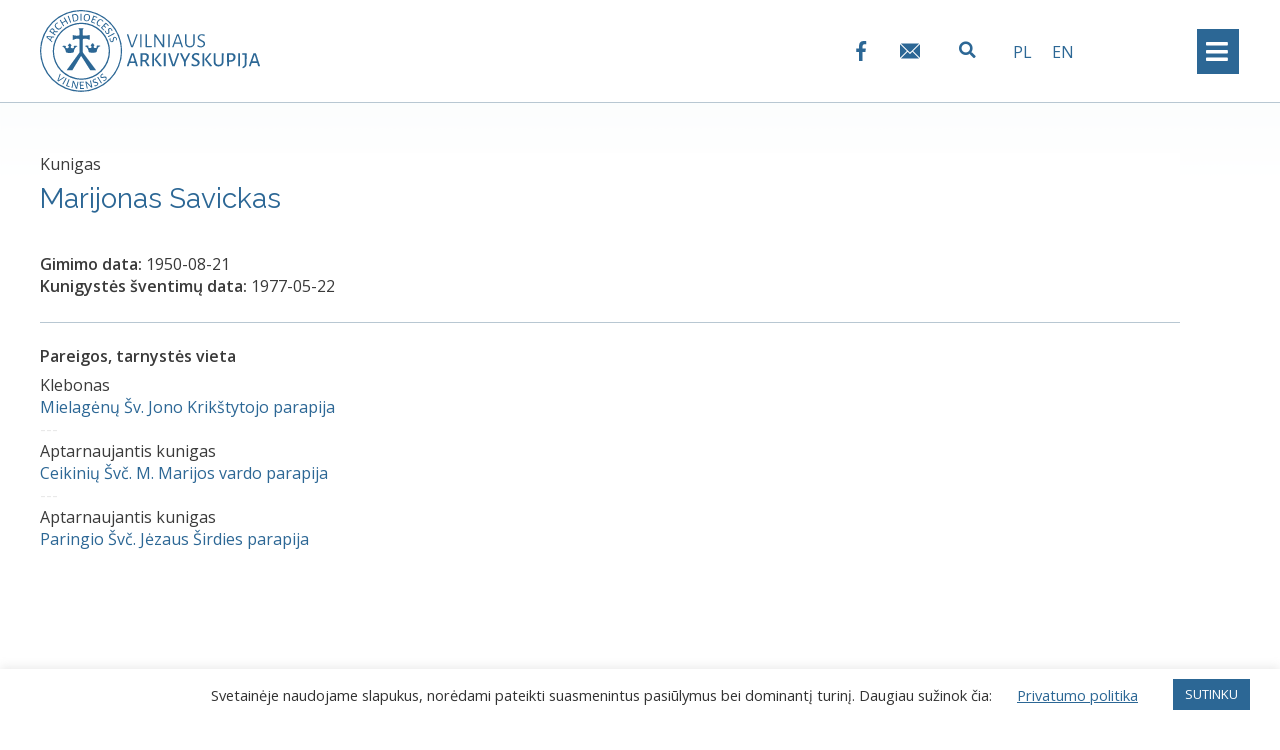

--- FILE ---
content_type: text/html; charset=UTF-8
request_url: https://www.vilnensis.lt/dvasininkai/marijonas-savickas/
body_size: 21664
content:
<!DOCTYPE html>
<html lang="lt-LT">
<head>
	<meta charset="UTF-8">
	<link rel="profile" href="https://gmpg.org/xfn/11">
	<title>Marijonas Savickas &#8211; Vilniaus arkivyskupija</title>
<meta name='robots' content='max-image-preview:large' />
<link rel="alternate" hreflang="lt" href="https://www.vilnensis.lt/dvasininkai/marijonas-savickas/" />
<link rel="alternate" hreflang="pl" href="https://www.vilnensis.lt/dvasininkai/marijonas-savickas/?lang=pl" />
<link rel="alternate" hreflang="en" href="https://www.vilnensis.lt/dvasininkai/marijonas-savickas/?lang=en" />
<link rel="alternate" hreflang="x-default" href="https://www.vilnensis.lt/dvasininkai/marijonas-savickas/" />
<link rel='dns-prefetch' href='//fonts.googleapis.com' />
<link href='https://fonts.gstatic.com' crossorigin rel='preconnect' />
<link rel="alternate" type="application/rss+xml" title="Vilniaus arkivyskupija &raquo; Įrašų RSS srautas" href="https://www.vilnensis.lt/feed/" />
<link rel="alternate" type="application/rss+xml" title="Vilniaus arkivyskupija &raquo; Komentarų RSS srautas" href="https://www.vilnensis.lt/comments/feed/" />
<link rel="alternate" type="text/calendar" title="Vilniaus arkivyskupija &raquo; iCal tiektuvas" href="https://www.vilnensis.lt/renginiai/?ical=1" />
<link rel='stylesheet' id='generate-fonts-css'  href='//fonts.googleapis.com/css?family=Open+Sans:300,300italic,regular,italic,600,600italic|Raleway:100,100italic,200,200italic,300,300italic,regular,italic,500,500italic,600,600italic,700,700italic,800,800italic,900,900italic' media='all' />
<link rel='stylesheet' id='bdt-uikit-css'  href='https://www.vilnensis.lt/wp-content/plugins/bdthemes-element-pack/assets/css/bdt-uikit.css?ver=3.5.5' media='all' />
<link rel='stylesheet' id='element-pack-site-css'  href='https://www.vilnensis.lt/wp-content/plugins/bdthemes-element-pack/assets/css/element-pack-site.css?ver=5.8.2' media='all' />
<link rel='stylesheet' id='wp-block-library-css'  href='https://www.vilnensis.lt/wp-includes/css/dist/block-library/style.min.css?ver=5.8.12' media='all' />
<link rel='stylesheet' id='jet-engine-frontend-css'  href='https://www.vilnensis.lt/wp-content/plugins/jet-engine/assets/css/frontend.css?ver=2.8.5' media='all' />
<link rel='stylesheet' id='cookie-law-info-css'  href='https://www.vilnensis.lt/wp-content/plugins/cookie-law-info/public/css/cookie-law-info-public.css?ver=2.0.4' media='all' />
<link rel='stylesheet' id='cookie-law-info-gdpr-css'  href='https://www.vilnensis.lt/wp-content/plugins/cookie-law-info/public/css/cookie-law-info-gdpr.css?ver=2.0.4' media='all' />
<link rel='stylesheet' id='wpml-legacy-horizontal-list-0-css'  href='https://www.vilnensis.lt/wp-content/plugins/sitepress-multilingual-cms/templates/language-switchers/legacy-list-horizontal/style.min.css?ver=1' media='all' />
<link rel='stylesheet' id='wpml-menu-item-0-css'  href='https://www.vilnensis.lt/wp-content/plugins/sitepress-multilingual-cms/templates/language-switchers/menu-item/style.min.css?ver=1' media='all' />
<link rel='stylesheet' id='generate-style-css'  href='https://www.vilnensis.lt/wp-content/themes/generatepress/assets/css/all.min.css?ver=3.0.3' media='all' />
<style id='generate-style-inline-css'>
@media (max-width:768px){}
body{background-color:#ffffff;color:#3a3a3a;}a{color:#2c6795;}a:visited{color:#2c6795;}a:hover, a:focus, a:active{color:#276082;}body .grid-container{max-width:1200px;}.wp-block-group__inner-container{max-width:1200px;margin-left:auto;margin-right:auto;}.site-header .header-image{width:180px;}.generate-back-to-top{font-size:20px;border-radius:3px;position:fixed;bottom:30px;right:30px;line-height:40px;width:40px;text-align:center;z-index:10;transition:opacity 300ms ease-in-out;}.navigation-search{position:absolute;left:-99999px;pointer-events:none;visibility:hidden;z-index:20;width:100%;top:0;transition:opacity 100ms ease-in-out;opacity:0;}.navigation-search.nav-search-active{left:0;right:0;pointer-events:auto;visibility:visible;opacity:1;}.navigation-search input[type="search"]{outline:0;border:0;vertical-align:bottom;line-height:1;opacity:0.9;width:100%;z-index:20;border-radius:0;-webkit-appearance:none;height:60px;}.navigation-search input::-ms-clear{display:none;width:0;height:0;}.navigation-search input::-ms-reveal{display:none;width:0;height:0;}.navigation-search input::-webkit-search-decoration, .navigation-search input::-webkit-search-cancel-button, .navigation-search input::-webkit-search-results-button, .navigation-search input::-webkit-search-results-decoration{display:none;}.main-navigation li.search-item{z-index:21;}li.search-item.active{transition:opacity 100ms ease-in-out;}.nav-left-sidebar .main-navigation li.search-item.active,.nav-right-sidebar .main-navigation li.search-item.active{width:auto;display:inline-block;float:right;}.gen-sidebar-nav .navigation-search{top:auto;bottom:0;}body, button, input, select, textarea{font-family:"Open Sans", sans-serif;font-size:16px;}body{line-height:1.4;}p{margin-bottom:0.8em;}.entry-content > [class*="wp-block-"]:not(:last-child){margin-bottom:0.8em;}.main-title{font-family:"Raleway", sans-serif;font-weight:300;font-size:45px;}.main-navigation a, .menu-toggle{text-transform:uppercase;font-size:16px;}.main-navigation .main-nav ul ul li a{font-size:15px;}.widget-title{text-transform:uppercase;font-size:19px;margin-bottom:10px;}.sidebar .widget, .footer-widgets .widget{font-size:16px;}button:not(.menu-toggle),html input[type="button"],input[type="reset"],input[type="submit"],.button,.wp-block-button .wp-block-button__link{font-size:15px;}h1{font-family:"Raleway", sans-serif;font-size:33px;}h2{font-family:"Raleway", sans-serif;font-weight:300;text-transform:uppercase;font-size:28px;line-height:1.4em;margin-bottom:10px;}h3{font-family:"Raleway", sans-serif;text-transform:uppercase;font-size:26px;line-height:1.4em;margin-bottom:10px;}h4{font-family:"Raleway", sans-serif;text-transform:uppercase;font-size:23px;}h5{font-family:"Raleway", sans-serif;font-size:23px;}h6{font-family:"Raleway", sans-serif;font-weight:500;font-size:18px;line-height:1.4em;}.site-info{font-weight:300;font-size:13px;}@media (max-width:768px){.main-title{font-size:30px;}h1{font-size:25px;}h2{font-size:26px;}h3{font-size:24px;}h4{font-size:22px;}h5{font-size:20px;}}.top-bar{background-color:#636363;color:#ffffff;}.top-bar a{color:#ffffff;}.top-bar a:hover{color:#303030;}.site-header{background-color:#ffffff;color:#3a3a3a;}.site-header a{color:#3a3a3a;}.main-title a,.main-title a:hover{color:#3a3a3a;}.site-description{color:#757575;}.main-navigation,.main-navigation ul ul{background-color:#2c6795;}.main-navigation .main-nav ul li a,.menu-toggle, .main-navigation .menu-bar-items{color:#ffffff;}.main-navigation .main-nav ul li:hover > a,.main-navigation .main-nav ul li:focus > a, .main-navigation .main-nav ul li.sfHover > a, .main-navigation .menu-bar-item:hover > a, .main-navigation .menu-bar-item.sfHover > a{color:#fafafa;background-color:rgba(63,63,63,0);}button.menu-toggle:hover,button.menu-toggle:focus,.main-navigation .mobile-bar-items a,.main-navigation .mobile-bar-items a:hover,.main-navigation .mobile-bar-items a:focus{color:#ffffff;}.main-navigation .main-nav ul li[class*="current-menu-"] > a{color:#eeeeee;background-color:rgba(10,10,10,0);}.main-navigation .main-nav ul li[class*="current-menu-"] > a:hover,.main-navigation .main-nav ul li[class*="current-menu-"].sfHover > a{color:#eeeeee;background-color:rgba(10,10,10,0);}.navigation-search input[type="search"],.navigation-search input[type="search"]:active, .navigation-search input[type="search"]:focus, .main-navigation .main-nav ul li.search-item.active > a, .main-navigation .menu-bar-items .search-item.active > a{color:#fafafa;background-color:rgba(63,63,63,0);}.main-navigation ul ul{background-color:#2c6795;}.main-navigation .main-nav ul ul li a{color:#ffffff;}.main-navigation .main-nav ul ul li:hover > a,.main-navigation .main-nav ul ul li:focus > a,.main-navigation .main-nav ul ul li.sfHover > a{color:#ffffff;background-color:#276082;}.main-navigation .main-nav ul ul li[class*="current-menu-"] > a{color:#ffffff;background-color:#276082;}.main-navigation .main-nav ul ul li[class*="current-menu-"] > a:hover,.main-navigation .main-nav ul ul li[class*="current-menu-"].sfHover > a{color:#ffffff;background-color:#276082;}.separate-containers .inside-article, .separate-containers .comments-area, .separate-containers .page-header, .one-container .container, .separate-containers .paging-navigation, .inside-page-header{color:#3a3a3a;background-color:rgba(255,255,255,0);}.inside-article a,.paging-navigation a,.comments-area a,.page-header a{color:#2c6795;}.inside-article a:hover,.paging-navigation a:hover,.comments-area a:hover,.page-header a:hover{color:#276082;}.entry-header h1,.page-header h1{color:#2c6795;}.entry-title a{color:#2c6795;}.entry-title a:hover{color:#276082;}.entry-meta{color:#777777;}.entry-meta a{color:#3a3a3a;}.entry-meta a:hover{color:#5e5e5e;}h1{color:#2c6795;}h2{color:#2c6795;}h3{color:#2c6795;}h4{color:#2c6795;}h5{color:#2c6795;}.sidebar .widget{background-color:#ffffff;}.sidebar .widget .widget-title{color:#2c6795;}.footer-widgets{color:#ffffff;background-color:#093a4f;}.footer-widgets a{color:#ffffff;}.footer-widgets .widget-title{color:#ffffff;}.site-info{color:#bcbcbc;background-color:#204d70;}.site-info a{color:#a5a5a5;}.site-info a:hover{color:#939393;}.footer-bar .widget_nav_menu .current-menu-item a{color:#939393;}input[type="text"],input[type="email"],input[type="url"],input[type="password"],input[type="search"],input[type="tel"],input[type="number"],textarea,select{color:#666666;background-color:#fafafa;border-color:#cccccc;}input[type="text"]:focus,input[type="email"]:focus,input[type="url"]:focus,input[type="password"]:focus,input[type="search"]:focus,input[type="tel"]:focus,input[type="number"]:focus,textarea:focus,select:focus{color:#666666;background-color:#ffffff;border-color:#bfbfbf;}button,html input[type="button"],input[type="reset"],input[type="submit"],a.button,a.wp-block-button__link:not(.has-background){color:#ffffff;background-color:#2c6795;}button:hover,html input[type="button"]:hover,input[type="reset"]:hover,input[type="submit"]:hover,a.button:hover,button:focus,html input[type="button"]:focus,input[type="reset"]:focus,input[type="submit"]:focus,a.button:focus,a.wp-block-button__link:not(.has-background):active,a.wp-block-button__link:not(.has-background):focus,a.wp-block-button__link:not(.has-background):hover{color:#ffffff;background-color:#276082;}a.generate-back-to-top{background-color:rgba(44,103,149,0.71);color:#ffffff;}a.generate-back-to-top:hover,a.generate-back-to-top:focus{background-color:#296389;color:#ffffff;}@media (max-width: 768px){.main-navigation .menu-bar-item:hover > a, .main-navigation .menu-bar-item.sfHover > a{background:none;color:#ffffff;}}.inside-top-bar{padding:10px;}.inside-header{padding:5px 0px 5px 0px;}.separate-containers .inside-article, .separate-containers .comments-area, .separate-containers .page-header, .separate-containers .paging-navigation, .one-container .site-content, .inside-page-header, .wp-block-group__inner-container{padding:30px 0px 40px 20px;}.entry-content .alignwide, body:not(.no-sidebar) .entry-content .alignfull{margin-left:-20px;width:calc(100% + 20px);max-width:calc(100% + 20px);}.container.grid-container{max-width:1220px;}.one-container.right-sidebar .site-main,.one-container.both-right .site-main{margin-right:0px;}.one-container.left-sidebar .site-main,.one-container.both-left .site-main{margin-left:20px;}.one-container.both-sidebars .site-main{margin:0px 0px 0px 20px;}.separate-containers .widget, .separate-containers .site-main > *, .separate-containers .page-header, .widget-area .main-navigation{margin-bottom:30px;}.separate-containers .site-main{margin:30px;}.both-right.separate-containers .inside-left-sidebar{margin-right:15px;}.both-right.separate-containers .inside-right-sidebar{margin-left:15px;}.both-left.separate-containers .inside-left-sidebar{margin-right:15px;}.both-left.separate-containers .inside-right-sidebar{margin-left:15px;}.separate-containers .page-header-image, .separate-containers .page-header-contained, .separate-containers .page-header-image-single, .separate-containers .page-header-content-single{margin-top:30px;}.separate-containers .inside-right-sidebar, .separate-containers .inside-left-sidebar{margin-top:30px;margin-bottom:30px;}.rtl .menu-item-has-children .dropdown-menu-toggle{padding-left:20px;}.rtl .main-navigation .main-nav ul li.menu-item-has-children > a{padding-right:20px;}.widget-area .widget{padding:20px 20px 0px 30px;}.site-info{padding:20px;}@media (max-width:768px){.separate-containers .inside-article, .separate-containers .comments-area, .separate-containers .page-header, .separate-containers .paging-navigation, .one-container .site-content, .inside-page-header, .wp-block-group__inner-container{padding:0px 30px 30px 30px;}.inside-header{padding-top:0px;padding-right:0px;}.widget-area .widget{padding-top:0px;padding-right:30px;padding-bottom:30px;padding-left:30px;}.site-info{padding-right:10px;padding-left:10px;}.entry-content .alignwide, body:not(.no-sidebar) .entry-content .alignfull{margin-left:-30px;width:calc(100% + 60px);max-width:calc(100% + 60px);}}/* End cached CSS */@media (max-width: 768px){.main-navigation .menu-toggle,.main-navigation .mobile-bar-items,.sidebar-nav-mobile:not(#sticky-placeholder){display:block;}.main-navigation ul,.gen-sidebar-nav{display:none;}[class*="nav-float-"] .site-header .inside-header > *{float:none;clear:both;}}
body{background-image:url('https://www.vilnensis.lt/wp-content/uploads/2020/05/bg-trans2.png');background-repeat:no-repeat;}.separate-containers .inside-article,.separate-containers .comments-area,.separate-containers .page-header,.one-container .container,.separate-containers .paging-navigation,.separate-containers .inside-page-header{background-repeat:no-repeat;}
.dynamic-author-image-rounded{border-radius:100%;}.dynamic-featured-image, .dynamic-author-image{vertical-align:middle;}.one-container.blog .dynamic-content-template:not(:last-child), .one-container.archive .dynamic-content-template:not(:last-child){padding-bottom:0px;}.dynamic-entry-excerpt > p:last-child{margin-bottom:0px;}
h1.entry-title{font-size:30px;line-height:1.3em;}@media (max-width:768px){h2.entry-title{font-size:24px;}}
.main-navigation .main-nav ul li a,.menu-toggle,.main-navigation .mobile-bar-items a{transition: line-height 300ms ease}.main-navigation.toggled .main-nav > ul{background-color: #2c6795}
.post-image:not(:first-child), .page-content:not(:first-child), .entry-content:not(:first-child), .entry-summary:not(:first-child), footer.entry-meta{margin-top:1.5em;}.post-image-above-header .inside-article div.featured-image, .post-image-above-header .inside-article div.post-image{margin-bottom:1.5em;}.main-navigation.slideout-navigation .main-nav > ul > li > a{line-height:62px;}
</style>
<link rel='stylesheet' id='generate-font-icons-css'  href='https://www.vilnensis.lt/wp-content/themes/generatepress/assets/css/components/font-icons.min.css?ver=3.0.3' media='all' />
<link rel='stylesheet' id='generate-child-css'  href='https://www.vilnensis.lt/wp-content/themes/generatepress_child/style.css?ver=1624030041' media='all' />
<link rel='stylesheet' id='font-awesome-all-css'  href='https://www.vilnensis.lt/wp-content/plugins/jet-menu/assets/public/lib/font-awesome/css/all.min.css?ver=5.12.0' media='all' />
<link rel='stylesheet' id='font-awesome-v4-shims-css'  href='https://www.vilnensis.lt/wp-content/plugins/jet-menu/assets/public/lib/font-awesome/css/v4-shims.min.css?ver=5.12.0' media='all' />
<link rel='stylesheet' id='jet-menu-public-css'  href='https://www.vilnensis.lt/wp-content/plugins/jet-menu/assets/public/css/public.css?ver=2.0.9' media='all' />
<link rel='stylesheet' id='jet-blocks-css'  href='https://www.vilnensis.lt/wp-content/plugins/jet-blocks/assets/css/jet-blocks.css?ver=1.2.8' media='all' />
<link rel='stylesheet' id='jet-elements-css'  href='https://www.vilnensis.lt/wp-content/plugins/jet-elements/assets/css/jet-elements.css?ver=2.5.7' media='all' />
<link rel='stylesheet' id='jet-elements-skin-css'  href='https://www.vilnensis.lt/wp-content/plugins/jet-elements/assets/css/jet-elements-skin.css?ver=2.5.7' media='all' />
<link rel='stylesheet' id='elementor-icons-css'  href='https://www.vilnensis.lt/wp-content/plugins/elementor/assets/lib/eicons/css/elementor-icons.min.css?ver=5.11.0' media='all' />
<link rel='stylesheet' id='elementor-animations-css'  href='https://www.vilnensis.lt/wp-content/plugins/elementor/assets/lib/animations/animations.min.css?ver=3.2.5' media='all' />
<link rel='stylesheet' id='elementor-frontend-legacy-css'  href='https://www.vilnensis.lt/wp-content/plugins/elementor/assets/css/frontend-legacy.min.css?ver=3.2.5' media='all' />
<link rel='stylesheet' id='elementor-frontend-css'  href='https://www.vilnensis.lt/wp-content/plugins/elementor/assets/css/frontend.min.css?ver=3.2.5' media='all' />
<style id='elementor-frontend-inline-css'>
@font-face{font-family:eicons;src:url(https://www.vilnensis.lt/wp-content/plugins/elementor/assets/lib/eicons/fonts/eicons.eot?5.10.0);src:url(https://www.vilnensis.lt/wp-content/plugins/elementor/assets/lib/eicons/fonts/eicons.eot?5.10.0#iefix) format("embedded-opentype"),url(https://www.vilnensis.lt/wp-content/plugins/elementor/assets/lib/eicons/fonts/eicons.woff2?5.10.0) format("woff2"),url(https://www.vilnensis.lt/wp-content/plugins/elementor/assets/lib/eicons/fonts/eicons.woff?5.10.0) format("woff"),url(https://www.vilnensis.lt/wp-content/plugins/elementor/assets/lib/eicons/fonts/eicons.ttf?5.10.0) format("truetype"),url(https://www.vilnensis.lt/wp-content/plugins/elementor/assets/lib/eicons/fonts/eicons.svg?5.10.0#eicon) format("svg");font-weight:400;font-style:normal}
</style>
<link rel='stylesheet' id='elementor-post-42-css'  href='https://www.vilnensis.lt/wp-content/uploads/elementor/css/post-42.css?ver=1759840951' media='all' />
<link rel='stylesheet' id='elementor-pro-css'  href='https://www.vilnensis.lt/wp-content/plugins/elementor-pro/assets/css/frontend.min.css?ver=3.3.0' media='all' />
<link rel='stylesheet' id='jet-tabs-frontend-css'  href='https://www.vilnensis.lt/wp-content/plugins/jet-tabs/assets/css/jet-tabs-frontend.css?ver=2.1.12' media='all' />
<link rel='stylesheet' id='elementor-post-1622-css'  href='https://www.vilnensis.lt/wp-content/uploads/elementor/css/post-1622.css?ver=1759840952' media='all' />
<link rel='stylesheet' id='elementor-post-2451-css'  href='https://www.vilnensis.lt/wp-content/uploads/elementor/css/post-2451.css?ver=1759840952' media='all' />
<link rel='stylesheet' id='generate-sticky-css'  href='https://www.vilnensis.lt/wp-content/plugins/gp-premium/menu-plus/functions/css/sticky.min.css?ver=2.0.2' media='all' />
<link rel='stylesheet' id='generate-offside-css'  href='https://www.vilnensis.lt/wp-content/plugins/gp-premium/menu-plus/functions/css/offside.min.css?ver=2.0.2' media='all' />
<style id='generate-offside-inline-css'>
.slideout-navigation.main-navigation .main-nav ul li a{font-weight:normal;text-transform:none;}.slideout-navigation, .slideout-navigation a{color:#ffffff;}.slideout-navigation button.slideout-exit{color:#ffffff;padding-left:20px;padding-right:20px;}.slideout-navigation .dropdown-menu-toggle:before{content:"\f107";}.slideout-navigation .sfHover > a .dropdown-menu-toggle:before{content:"\f106";}@media (max-width: 768px){.menu-bar-item.slideout-toggle{display:none;}}
</style>
<link rel='stylesheet' id='gp-premium-icons-css'  href='https://www.vilnensis.lt/wp-content/plugins/gp-premium/general/icons/icons.min.css?ver=2.0.2' media='all' />
<link rel='stylesheet' id='google-fonts-1-css'  href='https://fonts.googleapis.com/css?family=Roboto%3A100%2C100italic%2C200%2C200italic%2C300%2C300italic%2C400%2C400italic%2C500%2C500italic%2C600%2C600italic%2C700%2C700italic%2C800%2C800italic%2C900%2C900italic%7CRoboto+Slab%3A100%2C100italic%2C200%2C200italic%2C300%2C300italic%2C400%2C400italic%2C500%2C500italic%2C600%2C600italic%2C700%2C700italic%2C800%2C800italic%2C900%2C900italic&#038;display=auto&#038;subset=latin-ext&#038;ver=5.8.12' media='all' />
<link rel='stylesheet' id='elementor-icons-shared-0-css'  href='https://www.vilnensis.lt/wp-content/plugins/elementor/assets/lib/font-awesome/css/fontawesome.min.css?ver=5.15.1' media='all' />
<link rel='stylesheet' id='elementor-icons-fa-solid-css'  href='https://www.vilnensis.lt/wp-content/plugins/elementor/assets/lib/font-awesome/css/solid.min.css?ver=5.15.1' media='all' />
<script src='https://www.vilnensis.lt/wp-includes/js/jquery/jquery.min.js?ver=3.6.0' id='jquery-core-js'></script>
<script src='https://www.vilnensis.lt/wp-includes/js/jquery/jquery-migrate.min.js?ver=3.3.2' id='jquery-migrate-js'></script>
<script id='cookie-law-info-js-extra'>
var Cli_Data = {"nn_cookie_ids":[],"cookielist":[],"non_necessary_cookies":[],"ccpaEnabled":"","ccpaRegionBased":"","ccpaBarEnabled":"","strictlyEnabled":["necessary","obligatoire"],"ccpaType":"gdpr","js_blocking":"1","custom_integration":"","triggerDomRefresh":"","secure_cookies":""};
var cli_cookiebar_settings = {"animate_speed_hide":"500","animate_speed_show":"500","background":"#FFF","border":"#b1a6a6c2","border_on":"","button_1_button_colour":"#2c6795","button_1_button_hover":"#235277","button_1_link_colour":"#fff","button_1_as_button":"1","button_1_new_win":"","button_2_button_colour":"#333","button_2_button_hover":"#292929","button_2_link_colour":"#2c6795","button_2_as_button":"","button_2_hidebar":"","button_3_button_colour":"#dedfe0","button_3_button_hover":"#b2b2b3","button_3_link_colour":"#333333","button_3_as_button":"1","button_3_new_win":"","button_4_button_colour":"#dedfe0","button_4_button_hover":"#b2b2b3","button_4_link_colour":"#2c6795","button_4_as_button":"","button_7_button_colour":"#2c6795","button_7_button_hover":"#235277","button_7_link_colour":"#fff","button_7_as_button":"1","button_7_new_win":"","font_family":"inherit","header_fix":"","notify_animate_hide":"1","notify_animate_show":"","notify_div_id":"#cookie-law-info-bar","notify_position_horizontal":"right","notify_position_vertical":"bottom","scroll_close":"","scroll_close_reload":"","accept_close_reload":"","reject_close_reload":"","showagain_tab":"","showagain_background":"#fff","showagain_border":"#000","showagain_div_id":"#cookie-law-info-again","showagain_x_position":"100px","text":"#333333","show_once_yn":"","show_once":"300000","logging_on":"","as_popup":"","popup_overlay":"1","bar_heading_text":"","cookie_bar_as":"banner","popup_showagain_position":"bottom-right","widget_position":"left"};
var log_object = {"ajax_url":"https:\/\/www.vilnensis.lt\/wp-admin\/admin-ajax.php"};
</script>
<script src='https://www.vilnensis.lt/wp-content/plugins/cookie-law-info/public/js/cookie-law-info-public.js?ver=2.0.4' id='cookie-law-info-js'></script>
<link rel="https://api.w.org/" href="https://www.vilnensis.lt/wp-json/" /><link rel="alternate" type="application/json" href="https://www.vilnensis.lt/wp-json/wp/v2/dvasininkai/3452" /><link rel="EditURI" type="application/rsd+xml" title="RSD" href="https://www.vilnensis.lt/xmlrpc.php?rsd" />
<link rel="wlwmanifest" type="application/wlwmanifest+xml" href="https://www.vilnensis.lt/wp-includes/wlwmanifest.xml" /> 
<meta name="generator" content="WordPress 5.8.12" />
<link rel="canonical" href="https://www.vilnensis.lt/dvasininkai/marijonas-savickas/" />
<link rel='shortlink' href='https://www.vilnensis.lt/?p=3452' />
<link rel="alternate" type="application/json+oembed" href="https://www.vilnensis.lt/wp-json/oembed/1.0/embed?url=https%3A%2F%2Fwww.vilnensis.lt%2Fdvasininkai%2Fmarijonas-savickas%2F" />
<link rel="alternate" type="text/xml+oembed" href="https://www.vilnensis.lt/wp-json/oembed/1.0/embed?url=https%3A%2F%2Fwww.vilnensis.lt%2Fdvasininkai%2Fmarijonas-savickas%2F&#038;format=xml" />
<meta name="generator" content="WPML ver:4.6.4 stt:1,32,40;" />
<meta name="tec-api-version" content="v1"><meta name="tec-api-origin" content="https://www.vilnensis.lt"><link rel="https://theeventscalendar.com/" href="https://www.vilnensis.lt/wp-json/tribe/events/v1/" /><meta name="viewport" content="width=device-width, initial-scale=1">			<script type="text/javascript">
				var cli_flush_cache = true;
			</script>
<link rel="icon" href="https://www.vilnensis.lt/wp-content/uploads/2020/04/Vilniaus-arkivyskupijos-badge.svg" sizes="32x32" />
<link rel="icon" href="https://www.vilnensis.lt/wp-content/uploads/2020/04/Vilniaus-arkivyskupijos-badge.svg" sizes="192x192" />
<link rel="apple-touch-icon" href="https://www.vilnensis.lt/wp-content/uploads/2020/04/Vilniaus-arkivyskupijos-badge.svg" />
<meta name="msapplication-TileImage" content="https://www.vilnensis.lt/wp-content/uploads/2020/04/Vilniaus-arkivyskupijos-badge.svg" />
		<style id="wp-custom-css">
			.elementor-button span {
    text-align: center;
}

.elementor-section.elementor-section-boxed>.elementor-container {
    max-width: 1200px !important;
}

.jet-mobile-menu__item>.jet-mobile-menu__list {
    padding: 10px 0 10px 0px;
}

.one-container:not(.page) .inside-article {
    padding: 0 0 30px 10px;
}

hr {
    background-color: #B8C7D2;
    border: 0;
    height: 1px;
    margin-bottom: 25px;
    margin-top: 25px;
}

.widget ul li {
    padding-bottom: 10px;
    border-bottom: solid 0.5px #ccc;
    padding-top: 10px;
	  margin-left: 0px !important;
}

.elementor hr {
    margin-bottom: 20px !important;
    margin-top: 25px !important;
    background-color: #B8C7D2;
}

.widget-area .widget {
    border-left: solid #B8C7D2 0.5px;
}

.bdt-accordion-container .bdt-accordion .bdt-accordion-content>* {
    margin-bottom: 0.8em;
}

.elementor-slideshow__header>i:first-of-type {
    margin-left: 0px;
}


.wp-caption .wp-caption-text {
    padding-top: 5px;
    padding-bottom: 10px;
    padding-right: 10px;
    float: left;
}

.wp-caption img[class*=wp-image-] {
    padding-right: 0px;
}

.bdt-accordion-container .bdt-accordion .bdt-accordion-content>* {
    margin-bottom: 1em !important;
}

@media (max-width: 768px)
.alignleft, .alignright {
    margin-bottom: 20px !important;
}
ol, ul, li {
    margin: 0px 0px 15px 15px;
}

h4, h5, h6 {
    margin-bottom: 10px!important;
    margin-top: 30px !important;
}

.comments-area {
    background-repeat: no-repeat;
    display: none;
}


/*RENGINYS-VIENAS*/

.tribe-events-single-event-title {
    font-size: 33px;
    font-family: Raleway,sans-serif;
    line-height: 1.3;
    font-weight: normal;
    color: #2c6795;
}
#tribe-events-pg-template {
    margin: 20px;
    max-width: 100%;
    padding: 20px 0px 40px;
}
.tribe-events-schedule h2 {
    font-family: Raleway,sans-serif;
	  font-weight: 600;
}
.tribe-events-cal-links .tribe-events-gcal, .tribe-events-cal-links .tribe-events-ical {
    color: #2c6795;
}
.tribe-events-event-meta a, .tribe-events-event-meta a:visited {
    color: #2c6795;
}
.tribe-common .tribe-common-anchor-thin {
    border-bottom: none;
    transition: none;
}

/*RENGINIAI-LISTAS*/

.tribe-events .tribe-events-c-ical__link {
    display: none;
}

.tribe-common--breakpoint-medium.tribe-events .tribe-events-c-view-selector__button-icon {
    height: 34px;
    width: 35px;
}
.tribe-common--breakpoint-medium.tribe-events .tribe-events-l-container {
    padding-bottom: 120px;
    padding-top: 70px;
    min-height: 700px;
}
.tribe-common--breakpoint-medium.tribe-common .tribe-common-h3 {
    font-size: 24px;
    line-height: 1.42;
}

.tribe-common--breakpoint-medium.tribe-common .tribe-common-h6--min-medium {
    font-size: 20px;
    line-height: 1.62;
    color: #2c6795;
    font-family: 'Raleway';
    text-transform: uppercase;
}
.tribe-common a, .tribe-common a:active, .tribe-common a:focus, .tribe-common a:hover, .tribe-common a:visited {
    color: #1f4a6c;
	  font-size: 22px;
}
.tribe-common .tribe-common-anchor-thin {
    text-transform: none;
}

.tribe-common .tribe-common-h--alt {
    font-weight: 400;
    line-height: 1.4;
    color: #2c6795;
    font-family: 'Raleway';
    text-transform: uppercase;
}
.tribe-common--breakpoint-medium.tribe-common .tribe-common-l-container {
    padding-left: 20px;
    padding-right: 20px;
}

.tribe-common--breakpoint-medium.tribe-events .tribe-events-calendar-list__event-details {
    width: 700px;
}
.tribe-events .tribe-events-calendar-list__event-title {
    font-size: 20px !important;
    font-family: Raleway,sans-serif;
    font-weight: normal;
    margin-bottom: 5px;
}

.tribe-common .tribe-common-anchor-thin:hover {
    border-bottom: none;
    color: #2C6795;
}
.tribe-common-anchor-thin:active, .tribe-common .tribe-common-anchor-thin:focus, .tribe-common .tribe-common-anchor-thin:hover {
    border-bottom: none
}

.tribe-events .datepicker .day.active, .tribe-events .datepicker .day.active.focused, .tribe-events .datepicker .day.active:focus, .tribe-events .datepicker .day.active:hover, .tribe-events .datepicker .month.active, .tribe-events .datepicker .month.active.focused, .tribe-events .datepicker .month.active:focus, .tribe-events .datepicker .month.active:hover, .tribe-events .datepicker .year.active, .tribe-events .datepicker .year.active.focused, .tribe-events .datepicker .year.active:focus, .tribe-events .datepicker .year.active:hover {
    color: #fff;
    background: #2c6795;
    text-shadow: none;
    border-radius: 0;
}
.tribe-common .tribe-common-c-btn-border-small, .tribe-common a.tribe-common-c-btn-border-small {
    color: #141827;
    font-family: Raleway,sans-serif;
		font-size:14px;	
    border: 1px solid #d5d5d5;
    border-radius: 0;
    text-align: center;
    transition: color .2s ease,border-color .2s ease;
}
.tribe-events .tribe-events-c-view-selector__button:before {
    background-color: #2c6795;
}

/*RENGINIAI-KALENDORIUS*/

.tribe-events-calendar-month__calendar-event-title-link  {
	  font-size: 15px !important;
}
.tribe-common .tribe-common-h8 {
    font-size: 15px;
    line-height: 1.38;
    font-family: Raleway, sans-serif;
    text-transform: none;
	  color: #1f4a6c;
}

.tribe-events-calendar-month__calendar-event-tooltip-title-link {
	  font-size: 17px !important;
		font-weight:normal
}

.tribe-common--breakpoint-medium.tribe-common .tribe-common-h4 {
    font-size: 22px;
    line-height: 1.42;
    font-weight: normal;
    font-family: Raleway, sans-serif;
    color: #1f4a6c;
}

.tribe-events .tribe-events-calendar-month__day--current .tribe-events-calendar-month__day-date, .tribe-events .tribe-events-calendar-month__day--current .tribe-events-calendar-month__day-date-link {
    color: #2c6795;
}
.tribe-events .tribe-events-calendar-month__multiday-event--end .tribe-events-calendar-month__multiday-event-bar {
    border-radius: 0 !important;
}
.tribe-common--breakpoint-medium.tribe-events .tribe-events-header__messages {
    margin-bottom: 32px;
    order: 1;
    display: none;
}
.tribe-events .tribe-events-calendar-month__multiday-event-bar-inner {
    background-color: #edf2f6;
		padding-top:5px;
		padding-bottom:5px;
}
.tribe-events-calendar-month__multiday-event-bar-inner--hover {
    background-color: #d8e2ea !important;
}
.tribe-common--breakpoint-medium.tribe-events .tribe-events-calendar-month__multiday-event-wrapper {
    height: 25px;
    margin-bottom: 10px;
    position: relative;
}

.tribe-common--breakpoint-medium.tribe-events .tribe-events-calendar-month__day:hover:after {
    background-color: #2C6795;
}
.tribe-events .tribe-events-calendar-month__day-cell--selected {
    background-color: #2c6795;
}
.tribe-events .tribe-events-calendar-month__day-cell--selected {
    background-color: #edf2f6 !important;
    border-bottom: solid 1px #e0e5e8;
}
.tribe-events .tribe-events-calendar-month__day-cell--selected .tribe-events-calendar-month__day-date {
    color: #2c6795;
    opacity: 1;
}
.tribe-events .tribe-events-calendar-month__day {
    border-radius: 0px;
}

.tribe-events .tribe-events-calendar-month__mobile-events-icon--event {
    background-color: #2c6795;
}
.tribe-events .tribe-events-calendar-month__day-cell--selected, .tribe-events .tribe-events-calendar-month__day-cell--selected:focus, .tribe-events .tribe-events-calendar-month__day-cell--selected:hover {
    background-color: #2c6795;
}

.tribe-events-calendar-month-mobile-events__mobile-event-title-link {
    color: #1f4a6c;
    font-size: 15px !important;
		font-weight:normal
}

.tribe-common--breakpoint-medium.tribe-events .tribe-events-c-view-selector__button-icon {
    height: 34px;
    width: 35px;
    visibility: hidden;
}

.tribe-common a.read-more {
    color: #1f4a6c;
    font-size: 12px;
	  text-transform: uppercase
}

/*A-Z-PARAPIJOS*/

.letter-section div.back-to-top {
    display: none !important;
}

.letter-section ul.columns.max-0-columns, .letter-section ul.columns.max-1-columns {
    column-count: 1 !important;
    max-width: 100% !important;
}
.letter-section ul.columns.max-2-columns {
    column-count: 1 !important;
    max-width: 100% !important;
}
.letter-section ul.columns.max-3-columns {
    column-count: 1 !important;
    max-width: 100% !important;
}
.letter-section {
    margin-bottom: 10px !important;
    margin-top: 40px !important;
    white-space: unset !important;
}

.letter-section h2.letter-title {
    border-bottom: 1px solid #eef0f1 !important;
    width: 50% !important;
}

.az-letters > ul.az-links > li, .a-z-listing-widget .az-letters > ul.az-links > li, .a-z-listing-widget.widget .az-letters > ul.az-links > li {
    list-style: none;
    box-sizing: border-box;
    margin: 0px 5px 5px 0px !important;
    border: 1px solid #2C6795 !important;
    background: #ffffff !important;
    color: #adadad;
    display: flex;
    align-items: center;
    justify-content: center;
    padding: 20px;
}
.az-letters > ul.az-links, .a-z-listing-widget .az-letters > ul.az-links, .a-z-listing-widget.widget .az-letters > ul.az-links {
    justify-content: flex-start !important;
}
.az-letters > ul.az-links > li a, .a-z-listing-widget .az-letters > ul.az-links > li a, .a-z-listing-widget.widget .az-letters > ul.az-links > li a {
    color: #2C6795 !important;
    font-size: 17px !important;
    font-family: "Raleway", Sans-serif !important
}


/*LOGO-FIREFOX*/

.elementor-widget-image a img[src$=".svg"] {
    width: 220px !important;
}

.bdt-menu-item {
list-style: "" !important;
}



/*COOCIE BARAS*/
#cookie-law-info-bar[data-cli-style="cli-style-v2"] {
    padding: 5px 30px;
}
.cli-style-v2 .cli-bar-message {
    width: 84%;
    text-align: right;
}

.bdt-accordion-container .bdt-accordion .bdt-accordion-title {
    font-weight: 400 !important;
	  font-size: 16px !important;
    line-height: 1.3 !important
}

		</style>
		</head>

<body class="dvasininkai-template-default single single-dvasininkai postid-3452 wp-custom-logo wp-embed-responsive post-image-below-header post-image-aligned-center slideout-enabled slideout-both sticky-menu-no-transition sticky-enabled both-sticky-menu tribe-no-js right-sidebar nav-float-right separate-containers fluid-header active-footer-widgets-0 nav-search-enabled header-aligned-left dropdown-hover jet-desktop-menu-active elementor-page-2451 elementor-default elementor-template-full-width elementor-kit-42 full-width-content" itemtype="https://schema.org/Blog" itemscope>
	<a class="screen-reader-text skip-link" href="#content" title="Pereiti prie turinio">Pereiti prie turinio</a>		<header data-elementor-type="header" data-elementor-id="1622" class="elementor elementor-1622 elementor-location-header" data-elementor-settings="[]">
		<div class="elementor-section-wrap">
					<section class="elementor-section elementor-top-section elementor-element elementor-element-6479553 elementor-section-stretched elementor-section-boxed elementor-section-height-default elementor-section-height-default" data-id="6479553" data-element_type="section" data-settings="{&quot;stretch_section&quot;:&quot;section-stretched&quot;,&quot;background_background&quot;:&quot;classic&quot;}">
						<div class="elementor-container elementor-column-gap-default">
							<div class="elementor-row">
					<div class="elementor-column elementor-col-100 elementor-top-column elementor-element elementor-element-84e0daf" data-id="84e0daf" data-element_type="column">
			<div class="elementor-column-wrap elementor-element-populated">
							<div class="elementor-widget-wrap">
						<section class="elementor-section elementor-inner-section elementor-element elementor-element-988b4af elementor-section-content-middle elementor-section-full_width elementor-section-height-default elementor-section-height-default" data-id="988b4af" data-element_type="section">
						<div class="elementor-container elementor-column-gap-default">
							<div class="elementor-row">
					<div class="elementor-column elementor-col-16 elementor-inner-column elementor-element elementor-element-ae32d76" data-id="ae32d76" data-element_type="column">
			<div class="elementor-column-wrap elementor-element-populated">
							<div class="elementor-widget-wrap">
						<div class="elementor-element elementor-element-5e39d8d elementor-widget elementor-widget-theme-site-logo elementor-widget-image" data-id="5e39d8d" data-element_type="widget" data-widget_type="theme-site-logo.default">
				<div class="elementor-widget-container">
								<div class="elementor-image">
													<a href="https://www.vilnensis.lt">
							<img src="https://www.vilnensis.lt/wp-content/uploads/2020/04/Vilniaus-arkivyskupijos-logo.svg" class="attachment-full size-full" alt="" loading="lazy" height="104.31" width="279.47" />								</a>
														</div>
						</div>
				</div>
						</div>
					</div>
		</div>
				<div class="elementor-column elementor-col-16 elementor-inner-column elementor-element elementor-element-fdc2b21 elementor-hidden-phone" data-id="fdc2b21" data-element_type="column">
			<div class="elementor-column-wrap elementor-element-populated">
							<div class="elementor-widget-wrap">
						<div class="elementor-element elementor-element-ced8b4d elementor-view-default elementor-widget elementor-widget-icon" data-id="ced8b4d" data-element_type="widget" data-widget_type="icon.default">
				<div class="elementor-widget-container">
					<div class="elementor-icon-wrapper">
			<a class="elementor-icon" href="https://www.facebook.com/vilniausarkivyskupija" target="_blank">
			<svg xmlns="http://www.w3.org/2000/svg" id="Bold" height="512" viewBox="0 0 24 24" width="512"><path d="m15.997 3.985h2.191v-3.816c-.378-.052-1.678-.169-3.192-.169-3.159 0-5.323 1.987-5.323 5.639v3.361h-3.486v4.266h3.486v10.734h4.274v-10.733h3.345l.531-4.266h-3.877v-2.939c.001-1.233.333-2.077 2.051-2.077z"></path></svg>			</a>
		</div>
				</div>
				</div>
						</div>
					</div>
		</div>
				<div class="elementor-column elementor-col-16 elementor-inner-column elementor-element elementor-element-1bbe9c5 elementor-hidden-phone" data-id="1bbe9c5" data-element_type="column">
			<div class="elementor-column-wrap elementor-element-populated">
							<div class="elementor-widget-wrap">
						<div class="elementor-element elementor-element-a90812f elementor-view-default elementor-widget elementor-widget-icon" data-id="a90812f" data-element_type="widget" data-widget_type="icon.default">
				<div class="elementor-widget-container">
					<div class="elementor-icon-wrapper">
			<div class="elementor-icon">
			<svg xmlns="http://www.w3.org/2000/svg" xmlns:xlink="http://www.w3.org/1999/xlink" id="Capa_1" x="0px" y="0px" viewBox="0 0 512 512" style="enable-background:new 0 0 512 512;" xml:space="preserve"> <g> <g> <path d="M467,61H45c-6.927,0-13.412,1.703-19.279,4.51L255,294.789l51.389-49.387c0,0,0.004-0.005,0.005-0.007 c0.001-0.002,0.005-0.004,0.005-0.004L486.286,65.514C480.418,62.705,473.929,61,467,61z"></path> </g> </g> <g> <g> <path d="M507.496,86.728L338.213,256.002L507.49,425.279c2.807-5.867,4.51-12.352,4.51-19.279V106 C512,99.077,510.301,92.593,507.496,86.728z"></path> </g> </g> <g> <g> <path d="M4.51,86.721C1.703,92.588,0,99.073,0,106v300c0,6.923,1.701,13.409,4.506,19.274L173.789,256L4.51,86.721z"></path> </g> </g> <g> <g> <path d="M317.002,277.213l-51.396,49.393c-2.93,2.93-6.768,4.395-10.605,4.395s-7.676-1.465-10.605-4.395L195,277.211 L25.714,446.486C31.582,449.295,38.071,451,45,451h422c6.927,0,13.412-1.703,19.279-4.51L317.002,277.213z"></path> </g> </g> <g> </g> <g> </g> <g> </g> <g> </g> <g> </g> <g> </g> <g> </g> <g> </g> <g> </g> <g> </g> <g> </g> <g> </g> <g> </g> <g> </g> <g> </g> </svg>			</div>
		</div>
				</div>
				</div>
						</div>
					</div>
		</div>
				<div class="elementor-column elementor-col-16 elementor-inner-column elementor-element elementor-element-92f0f04 elementor-hidden-phone" data-id="92f0f04" data-element_type="column">
			<div class="elementor-column-wrap elementor-element-populated">
							<div class="elementor-widget-wrap">
						<div class="elementor-element elementor-element-32c3ce1 elementor-search-form--skin-full_screen elementor-widget elementor-widget-search-form" data-id="32c3ce1" data-element_type="widget" data-settings="{&quot;skin&quot;:&quot;full_screen&quot;}" data-widget_type="search-form.default">
				<div class="elementor-widget-container">
					<form class="elementor-search-form" role="search" action="https://www.vilnensis.lt" method="get">
									<div class="elementor-search-form__toggle">
				<i aria-hidden="true" class="fas fa-search"></i>				<span class="elementor-screen-only">Search</span>
			</div>
						<div class="elementor-search-form__container">
								<input placeholder="Paieška..." class="elementor-search-form__input" type="search" name="s" title="Search" value="">
				<input type='hidden' name='lang' value='lt' />												<div class="dialog-lightbox-close-button dialog-close-button">
					<i class="eicon-close" aria-hidden="true"></i>
					<span class="elementor-screen-only">Close</span>
				</div>
							</div>
		</form>
				</div>
				</div>
						</div>
					</div>
		</div>
				<div class="elementor-column elementor-col-16 elementor-inner-column elementor-element elementor-element-e83fd09 elementor-hidden-phone" data-id="e83fd09" data-element_type="column">
			<div class="elementor-column-wrap elementor-element-populated">
							<div class="elementor-widget-wrap">
						<div class="elementor-element elementor-element-2981a64 elementor-widget elementor-widget-shortcode" data-id="2981a64" data-element_type="widget" data-widget_type="shortcode.default">
				<div class="elementor-widget-container">
					<div class="elementor-shortcode">
<div class="wpml-ls-statics-shortcode_actions wpml-ls wpml-ls-legacy-list-horizontal">
	<ul><li class="wpml-ls-slot-shortcode_actions wpml-ls-item wpml-ls-item-pl wpml-ls-first-item wpml-ls-item-legacy-list-horizontal">
				<a href="https://www.vilnensis.lt/dvasininkai/marijonas-savickas/?lang=pl" class="wpml-ls-link">
                    <span class="wpml-ls-display">PL</span></a>
			</li><li class="wpml-ls-slot-shortcode_actions wpml-ls-item wpml-ls-item-en wpml-ls-last-item wpml-ls-item-legacy-list-horizontal">
				<a href="https://www.vilnensis.lt/dvasininkai/marijonas-savickas/?lang=en" class="wpml-ls-link">
                    <span class="wpml-ls-display">EN</span></a>
			</li></ul>
</div>
</div>
				</div>
				</div>
						</div>
					</div>
		</div>
				<div class="elementor-column elementor-col-16 elementor-inner-column elementor-element elementor-element-72e59d6" data-id="72e59d6" data-element_type="column">
			<div class="elementor-column-wrap elementor-element-populated">
							<div class="elementor-widget-wrap">
						<div class="elementor-element elementor-element-5fe5e2b elementor-align-right elementor-widget elementor-widget-bdt-offcanvas" data-id="5fe5e2b" data-element_type="widget" data-widget_type="bdt-offcanvas.default">
				<div class="elementor-widget-container">
			
		
		
		<div class="bdt-offcanvas-button-wrapper">
			<a class="bdt-offcanvas-button elementor-button elementor-size-md" data-bdt-toggle="target: #bdt-offcanvas-5fe5e2b" href="#" >
			
				<span class="elementor-button-content-wrapper">
										<span class="elementor-align-icon-left bdt-offcanvas-button-icon elementor-button-icon">

						<i aria-hidden="true" class="fa-fw fas fa-bars"></i>
					</span>
														</span>

			</a>
		</div>
		
		
	    <div class="bdt-offcanvas" id="bdt-offcanvas-5fe5e2b" data-settings="{&quot;id&quot;:&quot;bdt-offcanvas-5fe5e2b&quot;,&quot;layout&quot;:&quot;default&quot;}" data-bdt-offcanvas="mode: slide; overlay: true; flip: true;">
	        <div class="bdt-offcanvas-bar">
				
					        		<button class="bdt-offcanvas-close" type="button" data-bdt-close></button>
	        	
	        	
						        	
		            		<div data-elementor-type="page" data-elementor-id="23794" class="elementor elementor-23794" data-elementor-settings="[]">
						<div class="elementor-inner">
							<div class="elementor-section-wrap">
							<section class="elementor-section elementor-top-section elementor-element elementor-element-7024e4ab elementor-section-full_width elementor-section-height-default elementor-section-height-default" data-id="7024e4ab" data-element_type="section">
						<div class="elementor-container elementor-column-gap-default">
							<div class="elementor-row">
					<div class="elementor-column elementor-col-100 elementor-top-column elementor-element elementor-element-3024d61f" data-id="3024d61f" data-element_type="column">
			<div class="elementor-column-wrap elementor-element-populated">
							<div class="elementor-widget-wrap">
						<section class="elementor-section elementor-inner-section elementor-element elementor-element-fc87323 elementor-section-content-middle elementor-section-boxed elementor-section-height-default elementor-section-height-default" data-id="fc87323" data-element_type="section">
						<div class="elementor-container elementor-column-gap-default">
							<div class="elementor-row">
					<div class="elementor-column elementor-col-100 elementor-inner-column elementor-element elementor-element-0a22cb5" data-id="0a22cb5" data-element_type="column">
			<div class="elementor-column-wrap elementor-element-populated">
							<div class="elementor-widget-wrap">
						<div class="elementor-element elementor-element-204c7e3 bdt-submenu-type-inner elementor-widget elementor-widget-bdt-vertical-menu" data-id="204c7e3" data-element_type="widget" data-widget_type="bdt-vertical-menu.default">
				<div class="elementor-widget-container">
					<div class="bdt-vertical-menu" data-settings="{&quot;id&quot;:&quot;bdt-metismenu-204c7e3&quot;}">

									
			<nav class="sidebar-nav" >
				<ul id="bdt-metismenu-204c7e3" class="metismenu"><li class="bdt-menu-item"><a href="https://www.vilnensis.lt/arkivyskupija/" class="has-arrow">Arkivyskupija</a><ul><li class="bdt-menu-item"><a href="https://www.vilnensis.lt/arkivyskupija/" class="">Faktai</a></li><li class="bdt-menu-item"><a href="https://www.vilnensis.lt/arkivyskupija/istorija/" class="">Istorija</a></li><li class="bdt-menu-item"><a href="https://www.vilnensis.lt/arkivyskupija/piligrimyste/" class="">Piligrimystė</a></li><li class="bdt-menu-item"><a href="https://www.vilnensis.lt/arkivyskupija/asmenybes/" class="">Asmenybės</a></li><li class="bdt-menu-item"><a href="https://www.vilnensis.lt/arkivyskupija/kataliku-tikejimas/" class="has-arrow">Katalikų tikėjimas</a><ul><li class="bdt-menu-item"><a href="https://www.vilnensis.lt/arkivyskupija/kataliku-tikejimas/sakramentai/" class="">Sakramentai</a></li><li class="bdt-menu-item"><a href="https://www.vilnensis.lt/arkivyskupija/kataliku-tikejimas/sakramentalijos/" class="">Sakramentalijos</a></li><li class="bdt-menu-item"><a href="https://www.vilnensis.lt/arkivyskupija/kataliku-tikejimas/maldos/" class="">Maldos</a></li></ul></li><li class="bdt-menu-item"><a href="https://www.vilnensis.lt/arkivyskupija/kur-kreiptis/" class="">Kur kreiptis</a></li></ul></li><li class="bdt-menu-item"><a href="https://www.vilnensis.lt/kurija/" class="has-arrow">KURIJA</a><ul><li class="bdt-menu-item"><a href="https://www.vilnensis.lt/kurija/#sekretoriatas" class="">Sekretoriatas</a></li><li class="bdt-menu-item"><a href="https://www.vilnensis.lt/kurija/#ekonomo-tarnyba" class="">Ekonomo tarnyba</a></li><li class="bdt-menu-item"><a href="https://www.vilnensis.lt/kurija/#tribunolas" class="">Bažnytinis teismas</a></li><li class="bdt-menu-item"><a href="https://www.vilnensis.lt/kurija/#kunigu-taryba" class="">Kunigų taryba</a></li><li class="bdt-menu-item"><a href="https://www.vilnensis.lt/kurija/#ziniasklaidai" class="">Žiniasklaidai</a></li></ul></li><li class="bdt-menu-item"><a href="https://www.vilnensis.lt/vyskupai/" class="has-arrow">Vyskupai</a><ul><li class="bdt-menu-item"><a href="https://www.vilnensis.lt/vyskupai/arkivyskupas/" class="">Arkivyskupas</a></li><li class="bdt-menu-item"><a href="https://www.vilnensis.lt/vyskupai/vyskupas-arunas-poniskaitis/" class="">Vyskupas Arūnas PONIŠKAITIS</a></li><li class="bdt-menu-item"><a href="https://www.vilnensis.lt/vyskupai/arkivyskupas-emeritas/" class="">Arkivyskupas emeritas</a></li></ul></li><li class="bdt-menu-item"><a href="https://www.vilnensis.lt/dvasininkai/" class="">Dvasininkai</a></li><li class="bdt-menu-item"><a href="https://www.vilnensis.lt/parapijos/" class="has-arrow">Parapijos</a><ul><li class="bdt-menu-item"><a href="https://www.vilnensis.lt/parapijos/" class="">Parapijos</a></li><li class="bdt-menu-item"><a href="https://www.vilnensis.lt/dekanatai/" class="">Dekanatai</a></li><li class="bdt-menu-item"><a href="https://www.vilnensis.lt/rektoratai/" class="">Rektoratai</a></li></ul></li><li class="bdt-menu-item"><a href="https://www.vilnensis.lt/vienuolijos/" class="">Vienuolijos</a></li><li class="bdt-menu-item"><a href="https://www.vilnensis.lt/centrai-ir-organizacijos/" class="">Centrai ir Organizacijos</a></li><li class="bdt-menu-item"><a href="https://www.vilnensis.lt/naujienos/" class="">NAUJIENOS</a></li><li class="bdt-menu-item"><a href="https://www.vilnensis.lt/renginiai/" class="">Kalendorius</a></li><li class="bdt-menu-item"><a href="https://www.vilnensis.lt/paieska-misios/" class="">Mišių paieška</a></li><li class="bdt-menu-item"><a title="PL" href="https://www.vilnensis.lt/dvasininkai/marijonas-savickas/?lang=pl" class=""><span class="wpml-ls-display">PL</span></a></li><li class="bdt-menu-item"><a title="EN" href="https://www.vilnensis.lt/dvasininkai/marijonas-savickas/?lang=en" class=""><span class="wpml-ls-display">EN</span></a></li></ul>			</nav>

									
		</div>
				</div>
				</div>
						</div>
					</div>
		</div>
								</div>
					</div>
		</section>
				<div class="elementor-element elementor-element-10f43925 elementor-widget-divider--view-line elementor-widget elementor-widget-divider" data-id="10f43925" data-element_type="widget" data-widget_type="divider.default">
				<div class="elementor-widget-container">
					<div class="elementor-divider">
			<span class="elementor-divider-separator">
						</span>
		</div>
				</div>
				</div>
				<section class="elementor-section elementor-inner-section elementor-element elementor-element-368d88d7 elementor-section-content-middle elementor-section-boxed elementor-section-height-default elementor-section-height-default" data-id="368d88d7" data-element_type="section">
						<div class="elementor-container elementor-column-gap-default">
							<div class="elementor-row">
					<div class="elementor-column elementor-col-100 elementor-inner-column elementor-element elementor-element-2c503a4d" data-id="2c503a4d" data-element_type="column">
			<div class="elementor-column-wrap elementor-element-populated">
							<div class="elementor-widget-wrap">
						<div class="elementor-element elementor-element-3a2359e9 elementor-align-justify elementor-widget elementor-widget-button" data-id="3a2359e9" data-element_type="widget" data-widget_type="button.default">
				<div class="elementor-widget-container">
					<div class="elementor-button-wrapper">
			<a href="https://www.vilnensis.lt/nepilnameciu-ir-pazeidziamu-grupiu-apsauga/" class="elementor-button-link elementor-button elementor-size-lg" role="button">
						<span class="elementor-button-content-wrapper">
						<span class="elementor-button-text">Nepilnamečių ir pažeidžiamų grupių apsauga</span>
		</span>
					</a>
		</div>
				</div>
				</div>
						</div>
					</div>
		</div>
								</div>
					</div>
		</section>
				<section class="elementor-section elementor-inner-section elementor-element elementor-element-60498179 elementor-section-content-middle elementor-section-boxed elementor-section-height-default elementor-section-height-default" data-id="60498179" data-element_type="section">
						<div class="elementor-container elementor-column-gap-default">
							<div class="elementor-row">
					<div class="elementor-column elementor-col-100 elementor-inner-column elementor-element elementor-element-637203d" data-id="637203d" data-element_type="column">
			<div class="elementor-column-wrap elementor-element-populated">
							<div class="elementor-widget-wrap">
						<div class="elementor-element elementor-element-3a1a74b elementor-search-form-skin-default elementor-widget elementor-widget-bdt-search" data-id="3a1a74b" data-element_type="widget" data-widget_type="bdt-search.default">
				<div class="elementor-widget-container">
					<div class="bdt-search-container">
						
			
			<form class="bdt-search bdt-search-default" role="search" method="get" action="https://www.vilnensis.lt/">
				<div class="bdt-position-relative">
					<span class="" data-bdt-search-icon></span>					<input placeholder="Paieška..." class="bdt-search-input" type="search" name="s" title="Search" value="">
									</div>
				
								
							</form>

				</div>
				</div>
				</div>
						</div>
					</div>
		</div>
								</div>
					</div>
		</section>
				<section class="elementor-section elementor-inner-section elementor-element elementor-element-317e0a36 elementor-section-content-middle elementor-section-boxed elementor-section-height-default elementor-section-height-default" data-id="317e0a36" data-element_type="section">
						<div class="elementor-container elementor-column-gap-default">
							<div class="elementor-row">
					<div class="elementor-column elementor-col-33 elementor-inner-column elementor-element elementor-element-3cce7fcc" data-id="3cce7fcc" data-element_type="column">
			<div class="elementor-column-wrap elementor-element-populated">
							<div class="elementor-widget-wrap">
						<div class="elementor-element elementor-element-2078cd54 elementor-widget elementor-widget-wpml-language-switcher" data-id="2078cd54" data-element_type="widget" data-widget_type="wpml-language-switcher.default">
				<div class="elementor-widget-container">
			<div class="wpml-elementor-ls">
<div class="wpml-ls-statics-shortcode_actions wpml-ls wpml-ls-legacy-list-horizontal">
	<ul><li class="wpml-ls-slot-shortcode_actions wpml-ls-item wpml-ls-item-lt wpml-ls-current-language wpml-ls-first-item wpml-ls-item-legacy-list-horizontal">
				<a href="https://www.vilnensis.lt/dvasininkai/marijonas-savickas/" class="wpml-ls-link">
                    <span class="wpml-ls-native">LT</span></a>
			</li><li class="wpml-ls-slot-shortcode_actions wpml-ls-item wpml-ls-item-pl wpml-ls-item-legacy-list-horizontal">
				<a href="https://www.vilnensis.lt/dvasininkai/marijonas-savickas/?lang=pl" class="wpml-ls-link">
                    <span class="wpml-ls-display">PL</span></a>
			</li><li class="wpml-ls-slot-shortcode_actions wpml-ls-item wpml-ls-item-en wpml-ls-last-item wpml-ls-item-legacy-list-horizontal">
				<a href="https://www.vilnensis.lt/dvasininkai/marijonas-savickas/?lang=en" class="wpml-ls-link">
                    <span class="wpml-ls-display">EN</span></a>
			</li></ul>
</div>
</div>		</div>
				</div>
						</div>
					</div>
		</div>
				<div class="elementor-column elementor-col-33 elementor-inner-column elementor-element elementor-element-57fc96d6" data-id="57fc96d6" data-element_type="column">
			<div class="elementor-column-wrap elementor-element-populated">
							<div class="elementor-widget-wrap">
						<div class="elementor-element elementor-element-79de6eca elementor-view-default elementor-widget elementor-widget-icon" data-id="79de6eca" data-element_type="widget" data-widget_type="icon.default">
				<div class="elementor-widget-container">
					<div class="elementor-icon-wrapper">
			<a class="elementor-icon" href="https://www.facebook.com/vilniausarkivyskupija" target="_blank">
			<svg xmlns="http://www.w3.org/2000/svg" id="Bold" height="512" viewBox="0 0 24 24" width="512"><path d="m15.997 3.985h2.191v-3.816c-.378-.052-1.678-.169-3.192-.169-3.159 0-5.323 1.987-5.323 5.639v3.361h-3.486v4.266h3.486v10.734h4.274v-10.733h3.345l.531-4.266h-3.877v-2.939c.001-1.233.333-2.077 2.051-2.077z"></path></svg>			</a>
		</div>
				</div>
				</div>
						</div>
					</div>
		</div>
				<div class="elementor-column elementor-col-33 elementor-inner-column elementor-element elementor-element-6b06843c" data-id="6b06843c" data-element_type="column">
			<div class="elementor-column-wrap elementor-element-populated">
							<div class="elementor-widget-wrap">
						<div class="elementor-element elementor-element-6040b400 elementor-view-default elementor-widget elementor-widget-icon" data-id="6040b400" data-element_type="widget" data-widget_type="icon.default">
				<div class="elementor-widget-container">
					<div class="elementor-icon-wrapper">
			<div class="elementor-icon">
			<svg xmlns="http://www.w3.org/2000/svg" xmlns:xlink="http://www.w3.org/1999/xlink" id="Capa_1" x="0px" y="0px" viewBox="0 0 512 512" style="enable-background:new 0 0 512 512;" xml:space="preserve"> <g> <g> <path d="M467,61H45c-6.927,0-13.412,1.703-19.279,4.51L255,294.789l51.389-49.387c0,0,0.004-0.005,0.005-0.007 c0.001-0.002,0.005-0.004,0.005-0.004L486.286,65.514C480.418,62.705,473.929,61,467,61z"></path> </g> </g> <g> <g> <path d="M507.496,86.728L338.213,256.002L507.49,425.279c2.807-5.867,4.51-12.352,4.51-19.279V106 C512,99.077,510.301,92.593,507.496,86.728z"></path> </g> </g> <g> <g> <path d="M4.51,86.721C1.703,92.588,0,99.073,0,106v300c0,6.923,1.701,13.409,4.506,19.274L173.789,256L4.51,86.721z"></path> </g> </g> <g> <g> <path d="M317.002,277.213l-51.396,49.393c-2.93,2.93-6.768,4.395-10.605,4.395s-7.676-1.465-10.605-4.395L195,277.211 L25.714,446.486C31.582,449.295,38.071,451,45,451h422c6.927,0,13.412-1.703,19.279-4.51L317.002,277.213z"></path> </g> </g> <g> </g> <g> </g> <g> </g> <g> </g> <g> </g> <g> </g> <g> </g> <g> </g> <g> </g> <g> </g> <g> </g> <g> </g> <g> </g> <g> </g> <g> </g> </svg>			</div>
		</div>
				</div>
				</div>
						</div>
					</div>
		</div>
								</div>
					</div>
		</section>
				<div class="elementor-element elementor-element-173f88be elementor-widget-divider--view-line elementor-widget elementor-widget-divider" data-id="173f88be" data-element_type="widget" data-widget_type="divider.default">
				<div class="elementor-widget-container">
					<div class="elementor-divider">
			<span class="elementor-divider-separator">
						</span>
		</div>
				</div>
				</div>
				<section class="elementor-section elementor-inner-section elementor-element elementor-element-74770219 elementor-section-boxed elementor-section-height-default elementor-section-height-default" data-id="74770219" data-element_type="section">
						<div class="elementor-container elementor-column-gap-default">
							<div class="elementor-row">
					<div class="elementor-column elementor-col-100 elementor-inner-column elementor-element elementor-element-7f4a23c" data-id="7f4a23c" data-element_type="column">
			<div class="elementor-column-wrap elementor-element-populated">
							<div class="elementor-widget-wrap">
						<div class="elementor-element elementor-element-dbd1459 elementor-widget elementor-widget-text-editor" data-id="dbd1459" data-element_type="widget" data-widget_type="text-editor.default">
				<div class="elementor-widget-container">
								<div class="elementor-text-editor elementor-clearfix">
					<p>Vilniaus arkivyskupijos kurija</p>					</div>
						</div>
				</div>
				<div class="elementor-element elementor-element-68faf5f elementor-widget elementor-widget-text-editor" data-id="68faf5f" data-element_type="widget" data-widget_type="text-editor.default">
				<div class="elementor-widget-container">
								<div class="elementor-text-editor elementor-clearfix">
					<p>Šventaragio 4, Vilnius, Lietuva<span lang="LT">. </span><a href="mailto:curia@vilnensis.lt" target="_blank" rel="noopener">curia@vilnensis.lt</a>,</p>					</div>
						</div>
				</div>
						</div>
					</div>
		</div>
								</div>
					</div>
		</section>
						</div>
					</div>
		</div>
								</div>
					</div>
		</section>
						</div>
						</div>
					</div>
		
	            		            	        </div>
	    </div>

				</div>
				</div>
						</div>
					</div>
		</div>
								</div>
					</div>
		</section>
						</div>
					</div>
		</div>
								</div>
					</div>
		</section>
				</div>
		</header>
		
	<div id="page" class="site grid-container container hfeed grid-parent">
				<div id="content" class="site-content">
					<div data-elementor-type="single" data-elementor-id="2451" class="elementor elementor-2451 elementor-location-single post-3452 dvasininkai type-dvasininkai status-publish hentry" data-elementor-settings="[]">
		<div class="elementor-section-wrap">
					<section class="elementor-section elementor-top-section elementor-element elementor-element-0fb5d34 elementor-section-height-full elementor-section-items-top elementor-section-content-top elementor-section-boxed elementor-section-height-default" data-id="0fb5d34" data-element_type="section">
						<div class="elementor-container elementor-column-gap-default">
							<div class="elementor-row">
					<div class="elementor-column elementor-col-100 elementor-top-column elementor-element elementor-element-39e5b4f" data-id="39e5b4f" data-element_type="column">
			<div class="elementor-column-wrap elementor-element-populated">
							<div class="elementor-widget-wrap">
						<section class="elementor-section elementor-inner-section elementor-element elementor-element-2768642 elementor-section-boxed elementor-section-height-default elementor-section-height-default" data-id="2768642" data-element_type="section" data-settings="{&quot;background_background&quot;:&quot;classic&quot;}">
						<div class="elementor-container elementor-column-gap-default">
							<div class="elementor-row">
					<div class="elementor-column elementor-col-100 elementor-inner-column elementor-element elementor-element-84b2c13" data-id="84b2c13" data-element_type="column">
			<div class="elementor-column-wrap elementor-element-populated">
							<div class="elementor-widget-wrap">
						<div class="elementor-element elementor-element-677657e elementor-widget elementor-widget-post-info" data-id="677657e" data-element_type="widget" data-widget_type="post-info.default">
				<div class="elementor-widget-container">
					<ul class="elementor-inline-items elementor-icon-list-items elementor-post-info">
					<li class="elementor-icon-list-item elementor-repeater-item-289e3e2 elementor-inline-item">
													<span class="elementor-icon-list-text elementor-post-info__item elementor-post-info__item--type-custom">
										Kunigas					</span>
								</li>
				</ul>
				</div>
				</div>
				<div class="elementor-element elementor-element-98f71c7 elementor-widget elementor-widget-theme-post-title elementor-page-title elementor-widget-heading" data-id="98f71c7" data-element_type="widget" data-widget_type="theme-post-title.default">
				<div class="elementor-widget-container">
			<h1 class="elementor-heading-title elementor-size-default">Marijonas Savickas</h1>		</div>
				</div>
						</div>
					</div>
		</div>
								</div>
					</div>
		</section>
				<section class="elementor-section elementor-inner-section elementor-element elementor-element-e2ae503 elementor-section-boxed elementor-section-height-default elementor-section-height-default" data-id="e2ae503" data-element_type="section">
						<div class="elementor-container elementor-column-gap-default">
							<div class="elementor-row">
					<div class="elementor-column elementor-col-100 elementor-inner-column elementor-element elementor-element-f17a8dc" data-id="f17a8dc" data-element_type="column">
			<div class="elementor-column-wrap elementor-element-populated">
							<div class="elementor-widget-wrap">
						<div class="elementor-element elementor-element-3d6d1a8 elementor-widget elementor-widget-jet-listing-dynamic-field" data-id="3d6d1a8" data-element_type="widget" data-widget_type="jet-listing-dynamic-field.default">
				<div class="elementor-widget-container">
			<div class="jet-listing jet-listing-dynamic-field display-inline"><div class="jet-listing-dynamic-field__inline-wrap"><div class="jet-listing-dynamic-field__content"><strong>Gimimo data:</strong> 1950-08-21</div></div></div>		</div>
				</div>
				<div class="elementor-element elementor-element-419e105 elementor-widget elementor-widget-jet-listing-dynamic-field" data-id="419e105" data-element_type="widget" data-widget_type="jet-listing-dynamic-field.default">
				<div class="elementor-widget-container">
			<div class="jet-listing jet-listing-dynamic-field display-inline"><div class="jet-listing-dynamic-field__inline-wrap"><div class="jet-listing-dynamic-field__content"><strong>Kunigystės šventimų data: </strong> 1977-05-22</div></div></div>		</div>
				</div>
						</div>
					</div>
		</div>
								</div>
					</div>
		</section>
				<section class="elementor-section elementor-inner-section elementor-element elementor-element-a39b977 elementor-section-boxed elementor-section-height-default elementor-section-height-default" data-id="a39b977" data-element_type="section">
						<div class="elementor-container elementor-column-gap-default">
							<div class="elementor-row">
					<div class="elementor-column elementor-col-100 elementor-inner-column elementor-element elementor-element-a4cbed3" data-id="a4cbed3" data-element_type="column">
			<div class="elementor-column-wrap elementor-element-populated">
							<div class="elementor-widget-wrap">
						<div class="elementor-element elementor-element-6955712 elementor-widget-divider--view-line elementor-widget elementor-widget-divider" data-id="6955712" data-element_type="widget" data-widget_type="divider.default">
				<div class="elementor-widget-container">
					<div class="elementor-divider">
			<span class="elementor-divider-separator">
						</span>
		</div>
				</div>
				</div>
				<div class="elementor-element elementor-element-0d24156 elementor-widget elementor-widget-heading" data-id="0d24156" data-element_type="widget" data-widget_type="heading.default">
				<div class="elementor-widget-container">
			<p class="elementor-heading-title elementor-size-default">Pareigos, tarnystės vieta</p>		</div>
				</div>
						</div>
					</div>
		</div>
								</div>
					</div>
		</section>
				<section class="elementor-section elementor-inner-section elementor-element elementor-element-cfa4c51 elementor-section-boxed elementor-section-height-default elementor-section-height-default" data-id="cfa4c51" data-element_type="section">
						<div class="elementor-container elementor-column-gap-default">
							<div class="elementor-row">
					<div class="elementor-column elementor-col-100 elementor-inner-column elementor-element elementor-element-7e8df47" data-id="7e8df47" data-element_type="column">
			<div class="elementor-column-wrap elementor-element-populated">
							<div class="elementor-widget-wrap">
						<div class="elementor-element elementor-element-fd7831e elementor-widget elementor-widget-jet-listing-dynamic-repeater" data-id="fd7831e" data-element_type="widget" data-widget_type="jet-listing-dynamic-repeater.default">
				<div class="elementor-widget-container">
			<div class="jet-listing jet-listing-dynamic-repeater"><div class="jet-listing-dynamic-repeater__items "><div class="jet-listing-dynamic-repeater__item"><span>Klebonas</span>
<span><a href="https://www.vilnensis.lt/parapijos/mielagenu-sv-jono-krikstytojo-parapija/">Mielagėnų Šv. Jono Krikštytojo parapija</a></span></div><div class="jet-listing-dynamic-repeater__delimiter">---</div><div class="jet-listing-dynamic-repeater__item"><span>Aptarnaujantis kunigas</span>
<span><a href="https://www.vilnensis.lt/parapijos/ceikiniu-svc-m-marijos-vardo-parapija/">Ceikinių Švč. M. Marijos vardo parapija</a></span></div><div class="jet-listing-dynamic-repeater__delimiter">---</div><div class="jet-listing-dynamic-repeater__item"><span>Aptarnaujantis kunigas</span>
<span><a href="https://www.vilnensis.lt/parapijos/paringio-svc-jezaus-sirdies-parapija/">Paringio Švč. Jėzaus Širdies parapija</a></span></div></div></div>		</div>
				</div>
						</div>
					</div>
		</div>
								</div>
					</div>
		</section>
				<section class="elementor-section elementor-inner-section elementor-element elementor-element-2305641 elementor-section-boxed elementor-section-height-default elementor-section-height-default" data-id="2305641" data-element_type="section">
						<div class="elementor-container elementor-column-gap-default">
							<div class="elementor-row">
					<div class="elementor-column elementor-col-100 elementor-inner-column elementor-element elementor-element-bbb8c02" data-id="bbb8c02" data-element_type="column">
			<div class="elementor-column-wrap elementor-element-populated">
							<div class="elementor-widget-wrap">
								</div>
					</div>
		</div>
								</div>
					</div>
		</section>
						</div>
					</div>
		</div>
								</div>
					</div>
		</section>
				</div>
		</div>
		
	</div>
</div>


<div class="site-footer">
			<footer class="site-info" itemtype="https://schema.org/WPFooter" itemscope>
			<div class="inside-site-info grid-container grid-parent">
								<div class="copyright-bar">
					&copy; 2026 Vilniaus arkivyskupijos kurija  |  Šventaragio 4, Vilnius, Lietuva  |   curia@vilnensis.lt  |  <a href="https://vilnensis.lt/privatumo-politika/">Privatumo politika</a>				</div>
			</div>
		</footer>
		</div>

<a title="Slinkti atgal į viršų" aria-label="Slinkti atgal į viršų" rel="nofollow" href="#" class="generate-back-to-top" style="opacity:0;visibility:hidden;" data-scroll-speed="400" data-start-scroll="300">
					
				</a>		<nav id="generate-slideout-menu" class="main-navigation slideout-navigation" itemtype="https://schema.org/SiteNavigationElement" itemscope style="display: none;">
			<div class="inside-navigation grid-container grid-parent">
				<button class="slideout-exit "> <span class="screen-reader-text">Close</span></button><div class="main-nav"><ul id="menu-main-lt" class=" slideout-menu"><li class="menu-item menu-item-type-post_type menu-item-object-page menu-item-has-children menu-item-6110"><a href="https://www.vilnensis.lt/arkivyskupija/">Arkivyskupija<span role="presentation" class="dropdown-menu-toggle"></span></a>
<ul class="sub-menu">
	<li class="menu-item menu-item-type-post_type menu-item-object-page menu-item-29020"><a href="https://www.vilnensis.lt/arkivyskupija/">Faktai</a></li>
	<li class="menu-item menu-item-type-post_type menu-item-object-page menu-item-6282"><a href="https://www.vilnensis.lt/arkivyskupija/istorija/">Istorija</a></li>
	<li class="menu-item menu-item-type-post_type menu-item-object-page menu-item-6481"><a href="https://www.vilnensis.lt/arkivyskupija/piligrimyste/">Piligrimystė</a></li>
	<li class="menu-item menu-item-type-post_type menu-item-object-page menu-item-6632"><a href="https://www.vilnensis.lt/arkivyskupija/asmenybes/">Asmenybės</a></li>
	<li class="menu-item menu-item-type-post_type menu-item-object-page menu-item-has-children menu-item-6739"><a href="https://www.vilnensis.lt/arkivyskupija/kataliku-tikejimas/">Katalikų tikėjimas<span role="presentation" class="dropdown-menu-toggle"></span></a>
	<ul class="sub-menu">
		<li class="menu-item menu-item-type-post_type menu-item-object-page menu-item-6738"><a href="https://www.vilnensis.lt/arkivyskupija/kataliku-tikejimas/sakramentai/">Sakramentai</a></li>
		<li class="menu-item menu-item-type-post_type menu-item-object-page menu-item-7850"><a href="https://www.vilnensis.lt/arkivyskupija/kataliku-tikejimas/sakramentalijos/">Sakramentalijos</a></li>
		<li class="menu-item menu-item-type-post_type menu-item-object-page menu-item-7849"><a href="https://www.vilnensis.lt/arkivyskupija/kataliku-tikejimas/maldos/">Maldos</a></li>
	</ul>
</li>
	<li class="menu-item menu-item-type-post_type menu-item-object-page menu-item-7950"><a href="https://www.vilnensis.lt/arkivyskupija/kur-kreiptis/">Kur kreiptis</a></li>
</ul>
</li>
<li class="menu-item menu-item-type-post_type menu-item-object-page menu-item-has-children menu-item-2235"><a href="https://www.vilnensis.lt/kurija/">KURIJA<span role="presentation" class="dropdown-menu-toggle"></span></a>
<ul class="sub-menu">
	<li class="menu-item menu-item-type-custom menu-item-object-custom menu-item-18044"><a href="https://www.vilnensis.lt/kurija/#sekretoriatas">Sekretoriatas</a></li>
	<li class="menu-item menu-item-type-custom menu-item-object-custom menu-item-6032"><a href="https://www.vilnensis.lt/kurija/#ekonomo-tarnyba">Ekonomo tarnyba</a></li>
	<li class="menu-item menu-item-type-custom menu-item-object-custom menu-item-6033"><a href="https://www.vilnensis.lt/kurija/#tribunolas">Bažnytinis teismas</a></li>
	<li class="menu-item menu-item-type-custom menu-item-object-custom menu-item-6034"><a href="https://www.vilnensis.lt/kurija/#kunigu-taryba">Kunigų taryba</a></li>
	<li class="menu-item menu-item-type-custom menu-item-object-custom menu-item-6035"><a href="https://www.vilnensis.lt/kurija/#ziniasklaidai">Žiniasklaidai</a></li>
</ul>
</li>
<li class="menu-item menu-item-type-post_type menu-item-object-page menu-item-has-children menu-item-7968"><a href="https://www.vilnensis.lt/vyskupai/">Vyskupai<span role="presentation" class="dropdown-menu-toggle"></span></a>
<ul class="sub-menu">
	<li class="menu-item menu-item-type-post_type menu-item-object-page menu-item-7972"><a href="https://www.vilnensis.lt/vyskupai/arkivyskupas/">Arkivyskupas</a></li>
	<li class="menu-item menu-item-type-post_type menu-item-object-page menu-item-7970"><a href="https://www.vilnensis.lt/vyskupai/vyskupas-arunas-poniskaitis/">Vyskupas Arūnas PONIŠKAITIS</a></li>
	<li class="menu-item menu-item-type-post_type menu-item-object-page menu-item-7971"><a href="https://www.vilnensis.lt/vyskupai/arkivyskupas-emeritas/">Arkivyskupas emeritas</a></li>
</ul>
</li>
<li class="menu-item menu-item-type-post_type menu-item-object-page menu-item-3363"><a href="https://www.vilnensis.lt/dvasininkai/">Dvasininkai</a></li>
<li class="menu-item menu-item-type-post_type menu-item-object-page menu-item-has-children menu-item-4107"><a href="https://www.vilnensis.lt/parapijos/">Parapijos<span role="presentation" class="dropdown-menu-toggle"></span></a>
<ul class="sub-menu">
	<li class="menu-item menu-item-type-post_type menu-item-object-page menu-item-21023"><a href="https://www.vilnensis.lt/parapijos/">Parapijos</a></li>
	<li class="menu-item menu-item-type-post_type menu-item-object-page menu-item-8376"><a href="https://www.vilnensis.lt/dekanatai/">Dekanatai</a></li>
	<li class="menu-item menu-item-type-post_type menu-item-object-page menu-item-8556"><a href="https://www.vilnensis.lt/rektoratai/">Rektoratai</a></li>
</ul>
</li>
<li class="menu-item menu-item-type-post_type menu-item-object-page menu-item-5499"><a href="https://www.vilnensis.lt/vienuolijos/">Vienuolijos</a></li>
<li class="menu-item menu-item-type-post_type menu-item-object-page menu-item-23546"><a href="https://www.vilnensis.lt/centrai-ir-organizacijos/">Centrai ir Organizacijos</a></li>
<li class="menu-item menu-item-type-post_type menu-item-object-page menu-item-1263"><a href="https://www.vilnensis.lt/naujienos/">NAUJIENOS</a></li>
<li class="menu-item menu-item-type-custom menu-item-object-custom menu-item-18627"><a href="https://www.vilnensis.lt/renginiai/">Kalendorius</a></li>
<li class="menu-item menu-item-type-post_type menu-item-object-page menu-item-2849"><a href="https://www.vilnensis.lt/paieska-misios/">Mišių paieška</a></li>
<li class="menu-item wpml-ls-slot-10 wpml-ls-item wpml-ls-item-pl wpml-ls-menu-item wpml-ls-first-item menu-item-type-wpml_ls_menu_item menu-item-object-wpml_ls_menu_item menu-item-wpml-ls-10-pl"><a title="PL" href="https://www.vilnensis.lt/dvasininkai/marijonas-savickas/?lang=pl"><span class="wpml-ls-display">PL</span></a></li>
<li class="menu-item wpml-ls-slot-10 wpml-ls-item wpml-ls-item-en wpml-ls-menu-item wpml-ls-last-item menu-item-type-wpml_ls_menu_item menu-item-object-wpml_ls_menu_item menu-item-wpml-ls-10-en"><a title="EN" href="https://www.vilnensis.lt/dvasininkai/marijonas-savickas/?lang=en"><span class="wpml-ls-display">EN</span></a></li>
</ul></div><aside id="nav_menu-2" class="slideout-widget widget_nav_menu"><div class="menu-main-lt-container"><ul id="menu-main-lt-1" class="menu"><li class="menu-item menu-item-type-post_type menu-item-object-page menu-item-has-children menu-item-6110"><a href="https://www.vilnensis.lt/arkivyskupija/">Arkivyskupija</a>
<ul class="sub-menu">
	<li class="menu-item menu-item-type-post_type menu-item-object-page menu-item-29020"><a href="https://www.vilnensis.lt/arkivyskupija/">Faktai</a></li>
	<li class="menu-item menu-item-type-post_type menu-item-object-page menu-item-6282"><a href="https://www.vilnensis.lt/arkivyskupija/istorija/">Istorija</a></li>
	<li class="menu-item menu-item-type-post_type menu-item-object-page menu-item-6481"><a href="https://www.vilnensis.lt/arkivyskupija/piligrimyste/">Piligrimystė</a></li>
	<li class="menu-item menu-item-type-post_type menu-item-object-page menu-item-6632"><a href="https://www.vilnensis.lt/arkivyskupija/asmenybes/">Asmenybės</a></li>
	<li class="menu-item menu-item-type-post_type menu-item-object-page menu-item-has-children menu-item-6739"><a href="https://www.vilnensis.lt/arkivyskupija/kataliku-tikejimas/">Katalikų tikėjimas</a>
	<ul class="sub-menu">
		<li class="menu-item menu-item-type-post_type menu-item-object-page menu-item-6738"><a href="https://www.vilnensis.lt/arkivyskupija/kataliku-tikejimas/sakramentai/">Sakramentai</a></li>
		<li class="menu-item menu-item-type-post_type menu-item-object-page menu-item-7850"><a href="https://www.vilnensis.lt/arkivyskupija/kataliku-tikejimas/sakramentalijos/">Sakramentalijos</a></li>
		<li class="menu-item menu-item-type-post_type menu-item-object-page menu-item-7849"><a href="https://www.vilnensis.lt/arkivyskupija/kataliku-tikejimas/maldos/">Maldos</a></li>
	</ul>
</li>
	<li class="menu-item menu-item-type-post_type menu-item-object-page menu-item-7950"><a href="https://www.vilnensis.lt/arkivyskupija/kur-kreiptis/">Kur kreiptis</a></li>
</ul>
</li>
<li class="menu-item menu-item-type-post_type menu-item-object-page menu-item-has-children menu-item-2235"><a href="https://www.vilnensis.lt/kurija/">KURIJA</a>
<ul class="sub-menu">
	<li class="menu-item menu-item-type-custom menu-item-object-custom menu-item-18044"><a href="https://www.vilnensis.lt/kurija/#sekretoriatas">Sekretoriatas</a></li>
	<li class="menu-item menu-item-type-custom menu-item-object-custom menu-item-6032"><a href="https://www.vilnensis.lt/kurija/#ekonomo-tarnyba">Ekonomo tarnyba</a></li>
	<li class="menu-item menu-item-type-custom menu-item-object-custom menu-item-6033"><a href="https://www.vilnensis.lt/kurija/#tribunolas">Bažnytinis teismas</a></li>
	<li class="menu-item menu-item-type-custom menu-item-object-custom menu-item-6034"><a href="https://www.vilnensis.lt/kurija/#kunigu-taryba">Kunigų taryba</a></li>
	<li class="menu-item menu-item-type-custom menu-item-object-custom menu-item-6035"><a href="https://www.vilnensis.lt/kurija/#ziniasklaidai">Žiniasklaidai</a></li>
</ul>
</li>
<li class="menu-item menu-item-type-post_type menu-item-object-page menu-item-has-children menu-item-7968"><a href="https://www.vilnensis.lt/vyskupai/">Vyskupai</a>
<ul class="sub-menu">
	<li class="menu-item menu-item-type-post_type menu-item-object-page menu-item-7972"><a href="https://www.vilnensis.lt/vyskupai/arkivyskupas/">Arkivyskupas</a></li>
	<li class="menu-item menu-item-type-post_type menu-item-object-page menu-item-7970"><a href="https://www.vilnensis.lt/vyskupai/vyskupas-arunas-poniskaitis/">Vyskupas Arūnas PONIŠKAITIS</a></li>
	<li class="menu-item menu-item-type-post_type menu-item-object-page menu-item-7971"><a href="https://www.vilnensis.lt/vyskupai/arkivyskupas-emeritas/">Arkivyskupas emeritas</a></li>
</ul>
</li>
<li class="menu-item menu-item-type-post_type menu-item-object-page menu-item-3363"><a href="https://www.vilnensis.lt/dvasininkai/">Dvasininkai</a></li>
<li class="menu-item menu-item-type-post_type menu-item-object-page menu-item-has-children menu-item-4107"><a href="https://www.vilnensis.lt/parapijos/">Parapijos</a>
<ul class="sub-menu">
	<li class="menu-item menu-item-type-post_type menu-item-object-page menu-item-21023"><a href="https://www.vilnensis.lt/parapijos/">Parapijos</a></li>
	<li class="menu-item menu-item-type-post_type menu-item-object-page menu-item-8376"><a href="https://www.vilnensis.lt/dekanatai/">Dekanatai</a></li>
	<li class="menu-item menu-item-type-post_type menu-item-object-page menu-item-8556"><a href="https://www.vilnensis.lt/rektoratai/">Rektoratai</a></li>
</ul>
</li>
<li class="menu-item menu-item-type-post_type menu-item-object-page menu-item-5499"><a href="https://www.vilnensis.lt/vienuolijos/">Vienuolijos</a></li>
<li class="menu-item menu-item-type-post_type menu-item-object-page menu-item-23546"><a href="https://www.vilnensis.lt/centrai-ir-organizacijos/">Centrai ir Organizacijos</a></li>
<li class="menu-item menu-item-type-post_type menu-item-object-page menu-item-1263"><a href="https://www.vilnensis.lt/naujienos/">NAUJIENOS</a></li>
<li class="menu-item menu-item-type-custom menu-item-object-custom menu-item-18627"><a href="https://www.vilnensis.lt/renginiai/">Kalendorius</a></li>
<li class="menu-item menu-item-type-post_type menu-item-object-page menu-item-2849"><a href="https://www.vilnensis.lt/paieska-misios/">Mišių paieška</a></li>
<li class="menu-item wpml-ls-slot-10 wpml-ls-item wpml-ls-item-pl wpml-ls-menu-item wpml-ls-first-item menu-item-type-wpml_ls_menu_item menu-item-object-wpml_ls_menu_item menu-item-wpml-ls-10-pl"><a title="PL" href="https://www.vilnensis.lt/dvasininkai/marijonas-savickas/?lang=pl"><span class="wpml-ls-display">PL</span></a></li>
<li class="menu-item wpml-ls-slot-10 wpml-ls-item wpml-ls-item-en wpml-ls-menu-item wpml-ls-last-item menu-item-type-wpml_ls_menu_item menu-item-object-wpml_ls_menu_item menu-item-wpml-ls-10-en"><a title="EN" href="https://www.vilnensis.lt/dvasininkai/marijonas-savickas/?lang=en"><span class="wpml-ls-display">EN</span></a></li>
</ul></div></aside>			</div><!-- .inside-navigation -->
		</nav><!-- #site-navigation -->

					<div class="slideout-overlay">
							</div>
			<!--googleoff: all--><div id="cookie-law-info-bar" data-nosnippet="true"><span><div class="cli-bar-container cli-style-v2"><div class="cli-bar-message">Svetainėje naudojame slapukus, norėdami pateikti suasmenintus pasiūlymus bei dominantį turinį. Daugiau sužinok čia:</div><div class="cli-bar-btn_container"><a href='https://www.vilnensis.lt/privatumo-politika/' id="CONSTANT_OPEN_URL" target="_blank"  class="cli-plugin-main-link"  style="display:inline-block; margin:0px 30px 0px 5px; " >Privatumo politika</a><a id="wt-cli-accept-all-btn" tabindex="0" role='button' data-cli_action="accept_all"  class="wt-cli-element medium cli-plugin-button wt-cli-accept-all-btn cookie_action_close_header cli_action_button" >SUTINKU</a></div></div></span></div><div id="cookie-law-info-again" style="display:none;" data-nosnippet="true"><span id="cookie_hdr_showagain">Manage consent</span></div><div class="cli-modal" data-nosnippet="true" id="cliSettingsPopup" tabindex="-1" role="dialog" aria-labelledby="cliSettingsPopup" aria-hidden="true">
  <div class="cli-modal-dialog" role="document">
	<div class="cli-modal-content cli-bar-popup">
	  	<button type="button" class="cli-modal-close" id="cliModalClose">
			<svg class="" viewBox="0 0 24 24"><path d="M19 6.41l-1.41-1.41-5.59 5.59-5.59-5.59-1.41 1.41 5.59 5.59-5.59 5.59 1.41 1.41 5.59-5.59 5.59 5.59 1.41-1.41-5.59-5.59z"></path><path d="M0 0h24v24h-24z" fill="none"></path></svg>
			<span class="wt-cli-sr-only">Close</span>
	  	</button>
	  	<div class="cli-modal-body">
			<div class="cli-container-fluid cli-tab-container">
	<div class="cli-row">
		<div class="cli-col-12 cli-align-items-stretch cli-px-0">
			<div class="cli-privacy-overview">
				<h4>Privacy Overview</h4>				<div class="cli-privacy-content">
					<div class="cli-privacy-content-text">This website uses cookies to improve your experience while you navigate through the website. Out of these, the cookies that are categorized as necessary are stored on your browser as they are essential for the working of basic functionalities of the website. We also use third-party cookies that help us analyze and understand how you use this website. These cookies will be stored in your browser only with your consent. You also have the option to opt-out of these cookies. But opting out of some of these cookies may affect your browsing experience.</div>
				</div>
				<a class="cli-privacy-readmore"  aria-label="Show more" tabindex="0" role="button" data-readmore-text="Show more" data-readless-text="Show less"></a>			</div>
		</div>
		<div class="cli-col-12 cli-align-items-stretch cli-px-0 cli-tab-section-container">
												<div class="cli-tab-section">
						<div class="cli-tab-header">
							<a role="button" tabindex="0" class="cli-nav-link cli-settings-mobile" data-target="necessary" data-toggle="cli-toggle-tab">
								Necessary							</a>
							<div class="wt-cli-necessary-checkbox">
                        <input type="checkbox" class="cli-user-preference-checkbox"  id="wt-cli-checkbox-necessary" data-id="checkbox-necessary" checked="checked"  />
                        <label class="form-check-label" for="wt-cli-checkbox-necessary">Necessary</label>
                    </div>
                    <span class="cli-necessary-caption">Always Enabled</span> 						</div>
						<div class="cli-tab-content">
							<div class="cli-tab-pane cli-fade" data-id="necessary">
								<p>Necessary cookies are absolutely essential for the website to function properly. These cookies ensure basic functionalities and security features of the website, anonymously.
<table class="cookielawinfo-row-cat-table cookielawinfo-winter"><thead><tr><th class="cookielawinfo-column-1">Cookie</th><th class="cookielawinfo-column-3">Duration</th><th class="cookielawinfo-column-4">Description</th></tr></thead><tbody><tr class="cookielawinfo-row"><td class="cookielawinfo-column-1">cookielawinfo-checkbox-analytics</td><td class="cookielawinfo-column-3">11 months</td><td class="cookielawinfo-column-4">This cookie is set by GDPR Cookie Consent plugin. The cookie is used to store the user consent for the cookies in the category "Analytics".</td></tr><tr class="cookielawinfo-row"><td class="cookielawinfo-column-1">cookielawinfo-checkbox-functional</td><td class="cookielawinfo-column-3">11 months</td><td class="cookielawinfo-column-4">The cookie is set by GDPR cookie consent to record the user consent for the cookies in the category "Functional".</td></tr><tr class="cookielawinfo-row"><td class="cookielawinfo-column-1">cookielawinfo-checkbox-necessary</td><td class="cookielawinfo-column-3">11 months</td><td class="cookielawinfo-column-4">This cookie is set by GDPR Cookie Consent plugin. The cookies is used to store the user consent for the cookies in the category "Necessary".</td></tr><tr class="cookielawinfo-row"><td class="cookielawinfo-column-1">cookielawinfo-checkbox-others</td><td class="cookielawinfo-column-3">11 months</td><td class="cookielawinfo-column-4">This cookie is set by GDPR Cookie Consent plugin. The cookie is used to store the user consent for the cookies in the category "Other.</td></tr><tr class="cookielawinfo-row"><td class="cookielawinfo-column-1">cookielawinfo-checkbox-performance</td><td class="cookielawinfo-column-3">11 months</td><td class="cookielawinfo-column-4">This cookie is set by GDPR Cookie Consent plugin. The cookie is used to store the user consent for the cookies in the category "Performance".</td></tr><tr class="cookielawinfo-row"><td class="cookielawinfo-column-1">viewed_cookie_policy</td><td class="cookielawinfo-column-3">11 months</td><td class="cookielawinfo-column-4">The cookie is set by the GDPR Cookie Consent plugin and is used to store whether or not user has consented to the use of cookies. It does not store any personal data.</td></tr></tbody></table></p>
							</div>
						</div>
					</div>
																	<div class="cli-tab-section">
						<div class="cli-tab-header">
							<a role="button" tabindex="0" class="cli-nav-link cli-settings-mobile" data-target="functional" data-toggle="cli-toggle-tab">
								Functional							</a>
							<div class="cli-switch">
                        <input type="checkbox" id="wt-cli-checkbox-functional" class="cli-user-preference-checkbox"  data-id="checkbox-functional"  />
                        <label for="wt-cli-checkbox-functional" class="cli-slider" data-cli-enable="Enabled" data-cli-disable="Disabled"><span class="wt-cli-sr-only">Functional</span></label>
                    </div>						</div>
						<div class="cli-tab-content">
							<div class="cli-tab-pane cli-fade" data-id="functional">
								<p>Functional cookies help to perform certain functionalities like sharing the content of the website on social media platforms, collect feedbacks, and other third-party features.
</p>
							</div>
						</div>
					</div>
																	<div class="cli-tab-section">
						<div class="cli-tab-header">
							<a role="button" tabindex="0" class="cli-nav-link cli-settings-mobile" data-target="performance" data-toggle="cli-toggle-tab">
								Performance							</a>
							<div class="cli-switch">
                        <input type="checkbox" id="wt-cli-checkbox-performance" class="cli-user-preference-checkbox"  data-id="checkbox-performance"  />
                        <label for="wt-cli-checkbox-performance" class="cli-slider" data-cli-enable="Enabled" data-cli-disable="Disabled"><span class="wt-cli-sr-only">Performance</span></label>
                    </div>						</div>
						<div class="cli-tab-content">
							<div class="cli-tab-pane cli-fade" data-id="performance">
								<p>Performance cookies are used to understand and analyze the key performance indexes of the website which helps in delivering a better user experience for the visitors.
</p>
							</div>
						</div>
					</div>
																	<div class="cli-tab-section">
						<div class="cli-tab-header">
							<a role="button" tabindex="0" class="cli-nav-link cli-settings-mobile" data-target="analytics" data-toggle="cli-toggle-tab">
								Analytics							</a>
							<div class="cli-switch">
                        <input type="checkbox" id="wt-cli-checkbox-analytics" class="cli-user-preference-checkbox"  data-id="checkbox-analytics"  />
                        <label for="wt-cli-checkbox-analytics" class="cli-slider" data-cli-enable="Enabled" data-cli-disable="Disabled"><span class="wt-cli-sr-only">Analytics</span></label>
                    </div>						</div>
						<div class="cli-tab-content">
							<div class="cli-tab-pane cli-fade" data-id="analytics">
								<p>Analytical cookies are used to understand how visitors interact with the website. These cookies help provide information on metrics the number of visitors, bounce rate, traffic source, etc.
</p>
							</div>
						</div>
					</div>
																	<div class="cli-tab-section">
						<div class="cli-tab-header">
							<a role="button" tabindex="0" class="cli-nav-link cli-settings-mobile" data-target="advertisement" data-toggle="cli-toggle-tab">
								Advertisement							</a>
							<div class="cli-switch">
                        <input type="checkbox" id="wt-cli-checkbox-advertisement" class="cli-user-preference-checkbox"  data-id="checkbox-advertisement"  />
                        <label for="wt-cli-checkbox-advertisement" class="cli-slider" data-cli-enable="Enabled" data-cli-disable="Disabled"><span class="wt-cli-sr-only">Advertisement</span></label>
                    </div>						</div>
						<div class="cli-tab-content">
							<div class="cli-tab-pane cli-fade" data-id="advertisement">
								<p>Advertisement cookies are used to provide visitors with relevant ads and marketing campaigns. These cookies track visitors across websites and collect information to provide customized ads.
</p>
							</div>
						</div>
					</div>
																	<div class="cli-tab-section">
						<div class="cli-tab-header">
							<a role="button" tabindex="0" class="cli-nav-link cli-settings-mobile" data-target="others" data-toggle="cli-toggle-tab">
								Others							</a>
							<div class="cli-switch">
                        <input type="checkbox" id="wt-cli-checkbox-others" class="cli-user-preference-checkbox"  data-id="checkbox-others"  />
                        <label for="wt-cli-checkbox-others" class="cli-slider" data-cli-enable="Enabled" data-cli-disable="Disabled"><span class="wt-cli-sr-only">Others</span></label>
                    </div>						</div>
						<div class="cli-tab-content">
							<div class="cli-tab-pane cli-fade" data-id="others">
								<p>Other uncategorized cookies are those that are being analyzed and have not been classified into a category as yet.
</p>
							</div>
						</div>
					</div>
										</div>
	</div>
</div>
	  	</div>
	  	<div class="cli-modal-footer">
			<div class="wt-cli-element cli-container-fluid cli-tab-container">
				<div class="cli-row">
					<div class="cli-col-12 cli-align-items-stretch cli-px-0">
						<div class="cli-tab-footer wt-cli-privacy-overview-actions">
						
															<a id="wt-cli-privacy-save-btn" role="button" tabindex="0" data-cli-action="accept" class="wt-cli-privacy-btn cli_setting_save_button wt-cli-privacy-accept-btn cli-btn">SAVE & ACCEPT</a>
													</div>
						
					</div>
				</div>
			</div>
		</div>
	</div>
  </div>
</div>
<div class="cli-modal-backdrop cli-fade cli-settings-overlay"></div>
<div class="cli-modal-backdrop cli-fade cli-popupbar-overlay"></div>
<!--googleon: all-->		<script>
		( function ( body ) {
			'use strict';
			body.className = body.className.replace( /\btribe-no-js\b/, 'tribe-js' );
		} )( document.body );
		</script>
							<script type="text/x-template" id="mobile-menu-item-template"><li
	:id="'jet-menu-item-'+itemDataObject.itemId"
	:class="itemClasses"
>
	<div
		class="jet-mobile-menu__item-inner"
		tabindex="1"
		:aria-label="itemDataObject.name"
		v-on:click="itemSubHandler"
		v-on:keyup.enter="itemSubHandler"
	>
		<a
			:class="itemLinkClasses"
			:href="itemDataObject.url"
			:rel="itemDataObject.xfn"
			:title="itemDataObject.attrTitle"
			:target="itemDataObject.target"
		>
			<div class="jet-menu-item-wrapper">
				<div
					class="jet-menu-icon"
					v-if="isIconVisible"
					v-html="itemIconHtml"
				></div>
				<div class="jet-menu-name">
					<span
						class="jet-menu-label"
						v-html="itemDataObject.name"
					></span>
					<small
						class="jet-menu-desc"
						v-if="isDescVisible"
						v-html="itemDataObject.description"
					></small>
				</div>
				<small
					class="jet-menu-badge"
					v-if="isBadgeVisible"
				>
					<span class="jet-menu-badge__inner">{{ itemDataObject.badgeText }}</span>
				</small>
			</div>
		</a>
		<span
			class="jet-dropdown-arrow"
			v-if="isSub && !templateLoadStatus"
			v-html="dropdownIconHtml"
			v-on:click="markerSubHandler"
		>
		</span>
		<div
			class="jet-mobile-menu__template-loader"
			v-if="templateLoadStatus"
		>
			<svg xmlns:svg="http://www.w3.org/2000/svg" xmlns="http://www.w3.org/2000/svg" xmlns:xlink="http://www.w3.org/1999/xlink" version="1.0" width="24px" height="25px" viewBox="0 0 128 128" xml:space="preserve">
				<g>
					<linearGradient id="linear-gradient">
						<stop offset="0%" :stop-color="loaderColor" stop-opacity="0"/>
						<stop offset="100%" :stop-color="loaderColor" stop-opacity="1"/>
					</linearGradient>
				<path d="M63.85 0A63.85 63.85 0 1 1 0 63.85 63.85 63.85 0 0 1 63.85 0zm.65 19.5a44 44 0 1 1-44 44 44 44 0 0 1 44-44z" fill="url(#linear-gradient)" fill-rule="evenodd"/>
				<animateTransform attributeName="transform" type="rotate" from="0 64 64" to="360 64 64" dur="1080ms" repeatCount="indefinite"></animateTransform>
				</g>
			</svg>
		</div>
	</div>

	<transition name="menu-container-expand-animation">
		<mobile-menu-list
			v-if="isDropdownLayout && subDropdownVisible"
			:depth="depth+1"
			:children-object="itemDataObject.children"
			:menu-options="menuOptions"
		></mobile-menu-list>
	</transition>

</li>
					</script>					<script type="text/x-template" id="mobile-menu-list-template"><div
	class="jet-mobile-menu__list"
	role="navigation"
>
	<ul class="jet-mobile-menu__items">
		<mobile-menu-item
			v-for="(item, index) in childrenObject"
			:key="item.id"
			:item-data-object="item"
			:depth="depth"
			:menu-options="menuOptions"
		></mobile-menu-item>
	</ul>
</div>
					</script>					<script type="text/x-template" id="mobile-menu-template"><div
	:class="instanceClass"
	v-on:keyup.esc="escapeKeyHandler"
>
	<div
		class="jet-mobile-menu__toggle"
		ref="toggle"
		tabindex="1"
		aria-label="Open/Close Menu"
		v-on:click="menuToggle"
		v-on:keyup.enter="menuToggle"
	>
		<div
			class="jet-mobile-menu__template-loader"
			v-if="toggleLoaderVisible"
		>
			<svg xmlns:svg="http://www.w3.org/2000/svg" xmlns="http://www.w3.org/2000/svg" xmlns:xlink="http://www.w3.org/1999/xlink" version="1.0" width="24px" height="25px" viewBox="0 0 128 128" xml:space="preserve">
				<g>
					<linearGradient id="linear-gradient">
						<stop offset="0%" :stop-color="loaderColor" stop-opacity="0"/>
						<stop offset="100%" :stop-color="loaderColor" stop-opacity="1"/>
					</linearGradient>
				<path d="M63.85 0A63.85 63.85 0 1 1 0 63.85 63.85 63.85 0 0 1 63.85 0zm.65 19.5a44 44 0 1 1-44 44 44 44 0 0 1 44-44z" fill="url(#linear-gradient)" fill-rule="evenodd"/>
				<animateTransform attributeName="transform" type="rotate" from="0 64 64" to="360 64 64" dur="1080ms" repeatCount="indefinite"></animateTransform>
				</g>
			</svg>
		</div>

		<div
			class="jet-mobile-menu__toggle-icon"
			v-if="!menuOpen && !toggleLoaderVisible"
			v-html="toggleClosedIcon"
		></div>
		<div
			class="jet-mobile-menu__toggle-icon"
			v-if="menuOpen && !toggleLoaderVisible"
			v-html="toggleOpenedIcon"
		></div>
		<span
			class="jet-mobile-menu__toggle-text"
			v-if="toggleText"
			v-html="toggleText"
		></span>

	</div>

	<transition name="cover-animation">
		<div
			class="jet-mobile-menu-cover"
			v-if="menuContainerVisible && coverVisible"
			v-on:click="closeMenu"
		></div>
	</transition>

	<transition :name="showAnimation">
		<div
			class="jet-mobile-menu__container"
			v-if="menuContainerVisible"
		>
			<div
				class="jet-mobile-menu__container-inner"
			>
				<div
					class="jet-mobile-menu__header-template"
					v-if="headerTemplateVisible"
				>
					<div
						class="jet-mobile-menu__header-template-content"
						ref="header-template-content"
						v-html="headerContent"
					></div>
				</div>

				<div
					class="jet-mobile-menu__controls"
				>
					<div
						class="jet-mobile-menu__breadcrumbs"
						v-if="isBreadcrumbs"
					>
						<div
							class="jet-mobile-menu__breadcrumb"
							v-for="(item, index) in breadcrumbsData"
							:key="index"
						>
							<div
								class="breadcrumb-label"
								v-on:click="breadcrumbHandle(index+1)"
								v-html="item"
							></div>
							<div
								class="breadcrumb-divider"
								v-html="breadcrumbIcon"
								v-if="(breadcrumbIcon && index !== breadcrumbsData.length-1)"
							>
							</div>
						</div>
					</div>
					<div
						class="jet-mobile-menu__back"
						ref="back"
						tabindex="1"
						aria-label="Close Menu"
						v-if="!isBack && isClose"
						v-html="closeIcon"
						v-on:click="menuToggle"
						v-on:keyup.enter="menuToggle"
					></div>
					<div
						class="jet-mobile-menu__back"
						ref="back"
						tabindex="1"
						aria-label="Back to Prev Items"
						v-if="isBack"
						v-html="backIcon"
						v-on:click="goBack"
						v-on:keyup.enter="goBack"
					></div>
				</div>

				<div
					class="jet-mobile-menu__before-template"
					v-if="beforeTemplateVisible"
				>
					<div
						class="jet-mobile-menu__before-template-content"
						ref="before-template-content"
						v-html="beforeContent"
					></div>
				</div>

				<div
					class="jet-mobile-menu__body"
				>
					<transition :name="animation">
						<mobile-menu-list
							v-if="!templateVisible"
							:key="depth"
							:depth="depth"
							:children-object="itemsList"
							:menu-options="menuOptions"
						></mobile-menu-list>
						<div
							class="jet-mobile-menu__template"
							ref="template-content"
							v-if="templateVisible"
						>
							<div
								class="jet-mobile-menu__template-content"
								v-html="itemTemplateContent"
							></div>
						</div>
					</transition>
				</div>

				<div
					class="jet-mobile-menu__after-template"
					v-if="afterTemplateVisible"
				>
					<div
						class="jet-mobile-menu__after-template-content"
						ref="after-template-content"
						v-html="afterContent"
					></div>
				</div>

			</div>
		</div>
	</transition>
</div>
					</script><script> /* <![CDATA[ */var tribe_l10n_datatables = {"aria":{"sort_ascending":": activate to sort column ascending","sort_descending":": activate to sort column descending"},"length_menu":"Show _MENU_ entries","empty_table":"No data available in table","info":"Showing _START_ to _END_ of _TOTAL_ entries","info_empty":"Showing 0 to 0 of 0 entries","info_filtered":"(filtered from _MAX_ total entries)","zero_records":"No matching records found","search":"Search:","all_selected_text":"All items on this page were selected. ","select_all_link":"Select all pages","clear_selection":"Clear Selection.","pagination":{"all":"All","next":"Kitas","previous":"Previous"},"select":{"rows":{"0":"","_":": Selected %d rows","1":": Selected 1 row"}},"datepicker":{"dayNames":["Sekmadienis","Pirmadienis","Antradienis","Tre\u010diadienis","Ketvirtadienis","Penktadienis","\u0160e\u0161tadienis"],"dayNamesShort":["Sk","Pr","An","Tr","Kt","Pn","\u0160t"],"dayNamesMin":["S","Pr","A","T","K","Pn","\u0160"],"monthNames":["sausio","vasario","kovo","baland\u017eio","gegu\u017e\u0117s","bir\u017eelio","liepos","rugpj\u016b\u010dio","rugs\u0117jo","spalio","lapkri\u010dio","gruod\u017eio"],"monthNamesShort":["sausio","vasario","kovo","baland\u017eio","gegu\u017e\u0117s","bir\u017eelio","liepos","rugpj\u016b\u010dio","rugs\u0117jo","spalio","lapkri\u010dio","gruod\u017eio"],"monthNamesMin":["Sau","Vas","Kov","Bal","Geg","Bir","Lie","Rgp","Rgs","Spa","Lap","Gru"],"nextText":"Next","prevText":"Prev","currentText":"\u0160iandien","closeText":"Done","today":"\u0160iandien","clear":"Clear"}};/* ]]> */ </script><link rel='stylesheet' id='elementor-post-23794-css'  href='https://www.vilnensis.lt/wp-content/uploads/elementor/css/post-23794.css?ver=1759840952' media='all' />
<link rel='stylesheet' id='ep-vertical-menu-css'  href='https://www.vilnensis.lt/wp-content/plugins/bdthemes-element-pack/assets/css/ep-vertical-menu.css?ver=5.8.2' media='all' />
<link rel='stylesheet' id='ep-search-css'  href='https://www.vilnensis.lt/wp-content/plugins/bdthemes-element-pack/assets/css/ep-search.css?ver=5.8.2' media='all' />
<link rel='stylesheet' id='ep-offcanvas-css'  href='https://www.vilnensis.lt/wp-content/plugins/bdthemes-element-pack/assets/css/ep-offcanvas.css?ver=5.8.2' media='all' />
<link rel='stylesheet' id='cookie-law-info-table-css'  href='https://www.vilnensis.lt/wp-content/plugins/cookie-law-info/public/css/cookie-law-info-table.css?ver=2.0.4' media='all' />
<link rel='stylesheet' id='fwpcl-front-css'  href='https://www.vilnensis.lt/wp-content/plugins/facetwp-conditional-logic/assets/css/front.css?ver=1.3.1' media='all' />
<link rel='stylesheet' id='google-fonts-2-css'  href='https://fonts.googleapis.com/css?family=Raleway%3A100%2C100italic%2C200%2C200italic%2C300%2C300italic%2C400%2C400italic%2C500%2C500italic%2C600%2C600italic%2C700%2C700italic%2C800%2C800italic%2C900%2C900italic&#038;display=auto&#038;subset=latin-ext&#038;ver=5.8.12' media='all' />
<script src='https://www.vilnensis.lt/wp-content/plugins/gp-premium/menu-plus/functions/js/sticky.min.js?ver=2.0.2' id='generate-sticky-js'></script>
<script id='generate-offside-js-extra'>
var offSide = {"side":"right"};
</script>
<script src='https://www.vilnensis.lt/wp-content/plugins/gp-premium/menu-plus/functions/js/offside.min.js?ver=2.0.2' id='generate-offside-js'></script>
<script src='https://www.vilnensis.lt/wp-content/plugins/jet-menu/integration/themes/generatepress/assets/js/script.js?ver=2.0.9' id='jet-menu-generatepress-js'></script>
<!--[if lte IE 11]>
<script src='https://www.vilnensis.lt/wp-content/themes/generatepress/assets/js/classList.min.js?ver=3.0.3' id='generate-classlist-js'></script>
<![endif]-->
<script id='generate-main-js-extra'>
var generatepressMenu = {"toggleOpenedSubMenus":"1","openSubMenuLabel":"Open Sub-Menu","closeSubMenuLabel":"Close Sub-Menu"};
</script>
<script src='https://www.vilnensis.lt/wp-content/themes/generatepress/assets/js/main.min.js?ver=3.0.3' id='generate-main-js'></script>
<script id='generate-navigation-search-js-extra'>
var generatepressNavSearch = {"open":"Open Search Bar","close":"Close Search Bar"};
</script>
<script src='https://www.vilnensis.lt/wp-content/themes/generatepress/assets/js/navigation-search.min.js?ver=3.0.3' id='generate-navigation-search-js'></script>
<script src='https://www.vilnensis.lt/wp-content/themes/generatepress/assets/js/back-to-top.min.js?ver=3.0.3' id='generate-back-to-top-js'></script>
<script src='https://www.vilnensis.lt/wp-content/plugins/jet-menu/assets/public/js/vue.min.js?ver=2.6.11' id='jet-vue-js'></script>
<script id='jet-menu-public-js-extra'>
var jetMenuPublicSettings = {"version":"2.0.9","ajaxUrl":"https:\/\/www.vilnensis.lt\/wp-admin\/admin-ajax.php","isMobile":"false","templateApiUrl":"https:\/\/www.vilnensis.lt\/wp-json\/jet-menu-api\/v1\/elementor-template","menuItemsApiUrl":"https:\/\/www.vilnensis.lt\/wp-json\/jet-menu-api\/v1\/get-menu-items","restNonce":"c3ec7207ec","devMode":"false","wpmlLanguageCode":"lt","menuSettings":{"jetMenuRollUp":"true","jetMenuMouseleaveDelay":500,"jetMenuMegaWidthType":"container","jetMenuMegaWidthSelector":"","jetMenuMegaOpenSubType":"hover","jetMenuMegaAjax":"false"}};
</script>
<script src='https://www.vilnensis.lt/wp-content/plugins/jet-menu/assets/public/js/jet-menu-public-script.js?ver=2.0.9' id='jet-menu-public-js'></script>
<script id='jet-menu-public-js-after'>
function CxCSSCollector(){"use strict";var t,e=window.CxCollectedCSS;void 0!==e&&((t=document.createElement("style")).setAttribute("title",e.title),t.setAttribute("type",e.type),t.textContent=e.css,document.head.appendChild(t))}CxCSSCollector();
</script>
<script src='https://www.vilnensis.lt/wp-content/plugins/page-links-to/dist/new-tab.js?ver=3.3.5' id='page-links-to-js'></script>
<script src='https://www.vilnensis.lt/wp-includes/js/wp-embed.min.js?ver=5.8.12' id='wp-embed-js'></script>
<script src='https://www.vilnensis.lt/wp-content/plugins/bdthemes-element-pack/assets/vendor/js/metisMenu.min.js?ver=3.0.6' id='metis-menu-js'></script>
<script id='fwpcl-front-js-extra'>
var FWPCL = {"rulesets":[{"label":"1-LT","conditions":[[{"object":"uri","compare":"is","value":"paieska-misios"}],[{"object":"facet-diena","compare":"is","value":"pirmadienis"}],[{"object":"facet-kalba_1","compare":"is","value":"lt"}]],"actions":[{"toggle":"show","object":"facet-laikas_1_lt","selector":""}],"else":"flip"},{"label":"1-PL","conditions":[[{"object":"uri","compare":"is","value":"paieska-misios"}],[{"object":"facet-diena","compare":"is","value":"pirmadienis"}],[{"object":"facet-kalba_1","compare":"is","value":"pl"}]],"actions":[{"toggle":"show","object":"facet-laikas_1_pl","selector":""}],"else":"flip"},{"label":"1-LT-PL","conditions":[[{"object":"uri","compare":"is","value":"paieska-misios"}],[{"object":"facet-diena","compare":"is","value":"pirmadienis"}],[{"object":"facet-kalba_1","compare":"is","value":"lt-pl"}]],"actions":[{"toggle":"show","object":"facet-laikas_1_lt_pl","selector":""}],"else":"flip"},{"label":"2-LT","conditions":[[{"object":"uri","compare":"is","value":"paieska-misios"}],[{"object":"facet-diena","compare":"is","value":"antradienis"}],[{"object":"facet-kalba_1","compare":"is","value":"lt"}]],"actions":[{"toggle":"show","object":"facet-laikas_2_lt","selector":""}],"else":"flip"},{"label":"2-PL","conditions":[[{"object":"uri","compare":"is","value":"paieska-misios"}],[{"object":"facet-diena","compare":"is","value":"antradienis"}],[{"object":"facet-kalba_1","compare":"is","value":"pl"}]],"actions":[{"toggle":"show","object":"facet-laikas_2_pl","selector":""}],"else":"flip"},{"label":"2-LT-PL","conditions":[[{"object":"uri","compare":"is","value":"paieska-misios"}],[{"object":"facet-diena","compare":"is","value":"antradienis"}],[{"object":"facet-kalba_1","compare":"is","value":"lt-pl"}]],"actions":[{"toggle":"show","object":"facet-laikas_2_lt_pl","selector":""}],"else":"flip"},{"label":"3-LT","conditions":[[{"object":"uri","compare":"is","value":"paieska-misios"}],[{"object":"facet-diena","compare":"is","value":"treciadienis"}],[{"object":"facet-kalba_1","compare":"is","value":"lt"}]],"actions":[{"toggle":"show","object":"facet-laikas_3_lt","selector":""}],"else":"flip"},{"label":"3-PL","conditions":[[{"object":"uri","compare":"is","value":"paieska-misios"}],[{"object":"facet-diena","compare":"is","value":"treciadienis"}],[{"object":"facet-kalba_1","compare":"is","value":"pl"}]],"actions":[{"toggle":"show","object":"facet-laikas_3_pl","selector":""}],"else":"flip"},{"label":"3-LT-PL","conditions":[[{"object":"uri","compare":"is","value":"paieska-misios"}],[{"object":"facet-diena","compare":"is","value":"treciadienis"}],[{"object":"facet-kalba_1","compare":"is","value":"lt-pl"}]],"actions":[{"toggle":"show","object":"facet-laikas_3_lt_pl","selector":""}],"else":"flip"},{"label":"Change me","conditions":[[{"object":"uri","compare":"is","value":"paieska-misios"}],[{"object":"facet-diena","compare":"is","value":"ketvirtadienis"}],[{"object":"facet-kalba_1","compare":"is","value":"lt"}]],"actions":[{"toggle":"show","object":"facet-laikas_4_lt","selector":""}],"else":"flip"},{"label":"Change me","conditions":[[{"object":"uri","compare":"is","value":"paieska-misios"}],[{"object":"facet-diena","compare":"is","value":"ketvirtadienis"}],[{"object":"facet-kalba_1","compare":"is","value":"pl"}]],"actions":[{"toggle":"show","object":"facet-laikas_4_pl","selector":""}],"else":"flip"},{"label":"Change me","conditions":[[{"object":"uri","compare":"is","value":"paieska-misios"}],[{"object":"facet-diena","compare":"is","value":"ketvirtadienis"}],[{"object":"facet-kalba_1","compare":"is","value":"lt-pl"}]],"actions":[{"toggle":"show","object":"facet-laikas_4_lt_pl","selector":""}],"else":"flip"},{"label":"Change me","conditions":[[{"object":"uri","compare":"is","value":"paieska-misios"}],[{"object":"facet-diena","compare":"is","value":"penktadienis"}],[{"object":"facet-kalba_1","compare":"is","value":"lt"}]],"actions":[{"toggle":"show","object":"facet-laikas_5_lt","selector":""}],"else":"flip"},{"label":"Change me","conditions":[[{"object":"uri","compare":"is","value":"paieska-misios"}],[{"object":"facet-diena","compare":"is","value":"penktadienis"}],[{"object":"facet-kalba_1","compare":"is","value":"pl"}]],"actions":[{"toggle":"show","object":"facet-laikas_5_pl","selector":""}],"else":"flip"},{"label":"Change me","conditions":[[{"object":"uri","compare":"is","value":"paieska-misios"}],[{"object":"facet-diena","compare":"is","value":"penktadienis"}],[{"object":"facet-kalba_1","compare":"is","value":"lt-pl"}]],"actions":[{"toggle":"show","object":"facet-laikas_5_lt_pl","selector":""}],"else":"flip"},{"label":"Change me","conditions":[[{"object":"uri","compare":"is","value":"paieska-misios"}],[{"object":"facet-diena","compare":"is","value":"sestadienis"}],[{"object":"facet-kalba_1","compare":"is","value":"lt"}]],"actions":[{"toggle":"show","object":"facet-laikas_6_lt","selector":""}],"else":"flip"},{"label":"Change me","conditions":[[{"object":"uri","compare":"is","value":"paieska-misios"}],[{"object":"facet-diena","compare":"is","value":"sestadienis"}],[{"object":"facet-kalba_1","compare":"is","value":"pl"}]],"actions":[{"toggle":"show","object":"facet-laikas_6_pl","selector":""}],"else":"flip"},{"label":"Change me","conditions":[[{"object":"uri","compare":"is","value":"paieska-misios"}],[{"object":"facet-diena","compare":"is","value":"sestadienis"}],[{"object":"facet-kalba_1","compare":"is","value":"lt-pl"}]],"actions":[{"toggle":"show","object":"facet-laikas_6_lt_pl","selector":""}],"else":"flip"},{"label":"Change me","conditions":[[{"object":"uri","compare":"is","value":"paieska-misios"}],[{"object":"facet-diena","compare":"is","value":"sekmadienis"}],[{"object":"facet-kalba_1","compare":"is","value":"lt"}]],"actions":[{"toggle":"show","object":"facet-laikas_7_lt","selector":""}],"else":"flip"},{"label":"Change me","conditions":[[{"object":"uri","compare":"is","value":"paieska-misios"}],[{"object":"facet-diena","compare":"is","value":"sekmadienis"}],[{"object":"facet-kalba_1","compare":"is","value":"pl"}]],"actions":[{"toggle":"show","object":"facet-laikas_7_pl","selector":""}],"else":"flip"},{"label":"Change me","conditions":[[{"object":"uri","compare":"is","value":"paieska-misios"}],[{"object":"facet-diena","compare":"is","value":"sekmadienis"}],[{"object":"facet-kalba_1","compare":"is","value":"lt-pl"}]],"actions":[{"toggle":"show","object":"facet-laikas_7_lt_pl","selector":""}],"else":"flip"}]};
</script>
<script src='https://www.vilnensis.lt/wp-content/plugins/facetwp-conditional-logic/assets/js/front.js?ver=1.3.1' id='fwpcl-front-js'></script>
<script id='bdt-uikit-js-extra'>
var element_pack_ajax_login_config = {"ajaxurl":"https:\/\/www.vilnensis.lt\/wp-admin\/admin-ajax.php","loadingmessage":"Sending user info, please wait...","unknownerror":"Unknown error, make sure access is correct!"};
var ElementPackConfig = {"ajaxurl":"https:\/\/www.vilnensis.lt\/wp-admin\/admin-ajax.php","nonce":"3cca6da5e3","data_table":{"language":{"lengthMenu":"Show _MENU_ Entries","info":"Showing _START_ to _END_ of _TOTAL_ entries","search":"Search :","paginate":{"previous":"Previous","next":"Next"}}},"contact_form":{"sending_msg":"Sending message please wait...","captcha_nd":"Invisible captcha not defined!","captcha_nr":"Could not get invisible captcha response!"},"mailchimp":{"subscribing":"Subscribing you please wait..."},"elements_data":{"sections":[],"columns":[],"widgets":[]}};
</script>
<script src='https://www.vilnensis.lt/wp-content/plugins/bdthemes-element-pack/assets/js/bdt-uikit.min.js?ver=3.5.5' id='bdt-uikit-js'></script>
<script src='https://www.vilnensis.lt/wp-content/plugins/elementor/assets/js/webpack.runtime.min.js?ver=3.2.5' id='elementor-webpack-runtime-js'></script>
<script src='https://www.vilnensis.lt/wp-content/plugins/elementor/assets/js/frontend-modules.min.js?ver=3.2.5' id='elementor-frontend-modules-js'></script>
<script src='https://www.vilnensis.lt/wp-content/plugins/elementor/assets/lib/waypoints/waypoints.min.js?ver=4.0.2' id='elementor-waypoints-js'></script>
<script src='https://www.vilnensis.lt/wp-includes/js/jquery/ui/core.min.js?ver=1.12.1' id='jquery-ui-core-js'></script>
<script src='https://www.vilnensis.lt/wp-content/plugins/elementor/assets/lib/swiper/swiper.min.js?ver=5.3.6' id='swiper-js'></script>
<script src='https://www.vilnensis.lt/wp-content/plugins/elementor/assets/lib/share-link/share-link.min.js?ver=3.2.5' id='share-link-js'></script>
<script src='https://www.vilnensis.lt/wp-content/plugins/elementor/assets/lib/dialog/dialog.min.js?ver=4.8.1' id='elementor-dialog-js'></script>
<script id='elementor-frontend-js-before'>
var elementorFrontendConfig = {"environmentMode":{"edit":false,"wpPreview":false,"isScriptDebug":false},"i18n":{"shareOnFacebook":"Share on Facebook","shareOnTwitter":"Share on Twitter","pinIt":"Pin it","download":"Download","downloadImage":"Download image","fullscreen":"Fullscreen","zoom":"Zoom","share":"Share","playVideo":"Play Video","previous":"Previous","next":"Next","close":"Close"},"is_rtl":false,"breakpoints":{"xs":0,"sm":480,"md":768,"lg":1025,"xl":1440,"xxl":1600},"responsive":{"breakpoints":{"mobile":{"label":"Mobile","value":767,"direction":"max","is_enabled":true},"mobile_extra":{"label":"Mobile Extra","value":880,"direction":"max","is_enabled":false},"tablet":{"label":"Tablet","value":1024,"direction":"max","is_enabled":true},"tablet_extra":{"label":"Tablet Extra","value":1365,"direction":"max","is_enabled":false},"laptop":{"label":"Laptop","value":1620,"direction":"max","is_enabled":false},"widescreen":{"label":"Widescreen","value":2400,"direction":"min","is_enabled":false}}},"version":"3.2.5","is_static":false,"experimentalFeatures":{"form-submissions":true,"video-playlist":true},"urls":{"assets":"https:\/\/www.vilnensis.lt\/wp-content\/plugins\/elementor\/assets\/"},"settings":{"page":[],"editorPreferences":[]},"kit":{"active_breakpoints":["viewport_mobile","viewport_tablet"],"global_image_lightbox":"yes","lightbox_title_src":"title","lightbox_description_src":"description"},"post":{"id":3452,"title":"Marijonas%20Savickas%20%E2%80%93%20Vilniaus%20arkivyskupija","excerpt":"","featuredImage":false}};
</script>
<script src='https://www.vilnensis.lt/wp-content/plugins/elementor/assets/js/frontend.min.js?ver=3.2.5' id='elementor-frontend-js'></script>
<script src='https://www.vilnensis.lt/wp-content/plugins/bdthemes-element-pack/assets/js/element-pack-site.min.js?ver=5.8.2' id='element-pack-site-js'></script>
<script src='https://www.vilnensis.lt/wp-content/plugins/elementor-pro/assets/js/webpack-pro.runtime.min.js?ver=3.3.0' id='elementor-pro-webpack-runtime-js'></script>
<script src='https://www.vilnensis.lt/wp-content/plugins/elementor-pro/assets/lib/sticky/jquery.sticky.min.js?ver=3.3.0' id='elementor-sticky-js'></script>
<script id='elementor-pro-frontend-js-before'>
var ElementorProFrontendConfig = {"ajaxurl":"https:\/\/www.vilnensis.lt\/wp-admin\/admin-ajax.php","nonce":"27584dba25","urls":{"assets":"https:\/\/www.vilnensis.lt\/wp-content\/plugins\/elementor-pro\/assets\/"},"i18n":{"toc_no_headings_found":"No headings were found on this page."},"shareButtonsNetworks":{"facebook":{"title":"Facebook","has_counter":true},"twitter":{"title":"Twitter"},"google":{"title":"Google+","has_counter":true},"linkedin":{"title":"LinkedIn","has_counter":true},"pinterest":{"title":"Pinterest","has_counter":true},"reddit":{"title":"Reddit","has_counter":true},"vk":{"title":"VK","has_counter":true},"odnoklassniki":{"title":"OK","has_counter":true},"tumblr":{"title":"Tumblr"},"digg":{"title":"Digg"},"skype":{"title":"Skype"},"stumbleupon":{"title":"StumbleUpon","has_counter":true},"mix":{"title":"Mix"},"telegram":{"title":"Telegram"},"pocket":{"title":"Pocket","has_counter":true},"xing":{"title":"XING","has_counter":true},"whatsapp":{"title":"WhatsApp"},"email":{"title":"Email"},"print":{"title":"Print"}},"facebook_sdk":{"lang":"lt_LT","app_id":""},"lottie":{"defaultAnimationUrl":"https:\/\/www.vilnensis.lt\/wp-content\/plugins\/elementor-pro\/modules\/lottie\/assets\/animations\/default.json"}};
</script>
<script src='https://www.vilnensis.lt/wp-content/plugins/elementor-pro/assets/js/frontend.min.js?ver=3.3.0' id='elementor-pro-frontend-js'></script>
<script src='https://www.vilnensis.lt/wp-content/plugins/elementor-pro/assets/js/preloaded-elements-handlers.min.js?ver=3.3.0' id='pro-preloaded-elements-handlers-js'></script>
<script id='jet-blocks-js-extra'>
var JetHamburgerPanelSettings = {"ajaxurl":"https:\/\/www.vilnensis.lt\/wp-admin\/admin-ajax.php","isMobile":"false","templateApiUrl":"https:\/\/www.vilnensis.lt\/wp-json\/jet-blocks-api\/v1\/elementor-template","devMode":"false"};
</script>
<script src='https://www.vilnensis.lt/wp-content/plugins/jet-blocks/assets/js/jet-blocks.min.js?ver=1.2.8' id='jet-blocks-js'></script>
<script id='jet-elements-js-extra'>
var jetElements = {"ajaxUrl":"https:\/\/www.vilnensis.lt\/wp-admin\/admin-ajax.php","isMobile":"false","templateApiUrl":"https:\/\/www.vilnensis.lt\/wp-json\/jet-elements-api\/v1\/elementor-template","devMode":"false","messages":{"invalidMail":"Please specify a valid e-mail"}};
</script>
<script src='https://www.vilnensis.lt/wp-content/plugins/jet-elements/assets/js/jet-elements.min.js?ver=2.5.7' id='jet-elements-js'></script>
<script src='https://www.vilnensis.lt/wp-content/plugins/jet-menu/assets/public/js/jet-menu-widgets-scripts.js?ver=2.0.9' id='jet-menu-widgets-scripts-js'></script>
<script id='jet-tabs-frontend-js-extra'>
var JetTabsSettings = {"ajaxurl":"https:\/\/www.vilnensis.lt\/wp-admin\/admin-ajax.php","isMobile":"false","templateApiUrl":"https:\/\/www.vilnensis.lt\/wp-json\/jet-tabs-api\/v1\/elementor-template","devMode":"false"};
</script>
<script src='https://www.vilnensis.lt/wp-content/plugins/jet-tabs/assets/js/jet-tabs-frontend.min.js?ver=2.1.12' id='jet-tabs-frontend-js'></script>
<script src='https://www.vilnensis.lt/wp-content/plugins/elementor/assets/js/preloaded-modules.min.js?ver=3.2.5' id='preloaded-modules-js'></script>
<script id='jet-engine-frontend-js-extra'>
var JetEngineSettings = {"ajaxurl":"https:\/\/www.vilnensis.lt\/wp-admin\/admin-ajax.php","mapPopupTimeout":"400"};
</script>
<script id='jet-engine-frontend-js-before'>
			window.JetEngineStores = window.JetEngineStores || {};
			window.JetEngineStores['local-storage'] = {
				addToStore: function( storeSlug, postID, maxSize, isOnViewStore ) {
					
		var store = window.localStorage.getItem( 'jet_engine_store_' + storeSlug );
		isOnViewStore = isOnViewStore || false;

		if ( store ) {
			store = store.split( ',' );
		} else {
			store = [];
		}

		postID = '' + postID;

		maxSize = parseInt( maxSize, 10 );

		if ( 0 <= store.indexOf( postID ) ) {
			return store.length;
		}

		if ( 0 < maxSize && store.length >= maxSize ) {
			
			if ( isOnViewStore ) {
				store.splice( 0, 1 );
			} else {
				alert( 'You can`t add more posts' );
				return false;
			}
		
		}

		store.push( postID );

		window.localStorage.setItem( 'jet_engine_store_' + storeSlug, store.join( ',' ) );

		return store.length;

		
				},
				remove: function( storeSlug, postID ) {
					
		var store = window.localStorage.getItem( 'jet_engine_store_' + storeSlug ),
			index;

		if ( store ) {
			store = store.split( ',' );
		} else {
			store = [];
		}

		postID = '' + postID;

		index = store.indexOf( postID );

		if ( 0 > index ) {
			return store.length;
		} else {
			store.splice( index, 1 );
		}

		window.localStorage.setItem( 'jet_engine_store_' + storeSlug, store.join( ',' ) );

		return store.length;

		
				},
				inStore: function( storeSlug, postID ) {
					
		var store = window.localStorage.getItem( 'jet_engine_store_' + storeSlug ),
			index;

		postID = '' + postID;

		if ( store ) {
			store = store.split( ',' );
		} else {
			store = [];
		}

		index = store.indexOf( postID );

		return ( 0 <= index );

		
				},
				getStore: function( storeSlug ) {
					
		var store = window.localStorage.getItem( 'jet_engine_store_' + storeSlug ),
			index;

		if ( store ) {
			store = store.split( ',' );
		} else {
			store = [];
		}

		return store;

		
				},
			};
</script>
<script src='https://www.vilnensis.lt/wp-content/plugins/jet-engine/assets/js/frontend.js?ver=2.8.5' id='jet-engine-frontend-js'></script>

</body>
</html>


--- FILE ---
content_type: text/css
request_url: https://www.vilnensis.lt/wp-content/uploads/elementor/css/post-2451.css?ver=1759840952
body_size: 819
content:
.elementor-2451 .elementor-element.elementor-element-0fb5d34 > .elementor-container > .elementor-row > .elementor-column > .elementor-column-wrap > .elementor-widget-wrap{align-content:flex-start;align-items:flex-start;}.elementor-2451 .elementor-element.elementor-element-0fb5d34{margin-top:50px;margin-bottom:0px;}.elementor-2451 .elementor-element.elementor-element-39e5b4f > .elementor-element-populated{padding:0px 60px 0px 0px;}.elementor-2451 .elementor-element.elementor-element-2768642:not(.elementor-motion-effects-element-type-background), .elementor-2451 .elementor-element.elementor-element-2768642 > .elementor-motion-effects-container > .elementor-motion-effects-layer{background-color:#FFFFFF;}.elementor-2451 .elementor-element.elementor-element-2768642{transition:background 0.3s, border 0.3s, border-radius 0.3s, box-shadow 0.3s;margin-top:0px;margin-bottom:40px;}.elementor-2451 .elementor-element.elementor-element-2768642 > .elementor-background-overlay{transition:background 0.3s, border-radius 0.3s, opacity 0.3s;}.elementor-2451 .elementor-element.elementor-element-84b2c13 > .elementor-element-populated{padding:0px 0px 0px 0px;}.elementor-2451 .elementor-element.elementor-element-677657e .elementor-icon-list-items:not(.elementor-inline-items) .elementor-icon-list-item:not(:last-child){padding-bottom:calc(10px/2);}.elementor-2451 .elementor-element.elementor-element-677657e .elementor-icon-list-items:not(.elementor-inline-items) .elementor-icon-list-item:not(:first-child){margin-top:calc(10px/2);}.elementor-2451 .elementor-element.elementor-element-677657e .elementor-icon-list-items.elementor-inline-items .elementor-icon-list-item{margin-right:calc(10px/2);margin-left:calc(10px/2);}.elementor-2451 .elementor-element.elementor-element-677657e .elementor-icon-list-items.elementor-inline-items{margin-right:calc(-10px/2);margin-left:calc(-10px/2);}body.rtl .elementor-2451 .elementor-element.elementor-element-677657e .elementor-icon-list-items.elementor-inline-items .elementor-icon-list-item:after{left:calc(-10px/2);}body:not(.rtl) .elementor-2451 .elementor-element.elementor-element-677657e .elementor-icon-list-items.elementor-inline-items .elementor-icon-list-item:after{right:calc(-10px/2);}.elementor-2451 .elementor-element.elementor-element-677657e .elementor-icon-list-icon{width:14px;}.elementor-2451 .elementor-element.elementor-element-677657e .elementor-icon-list-icon i{font-size:14px;}.elementor-2451 .elementor-element.elementor-element-677657e .elementor-icon-list-icon svg{width:14px;}.elementor-2451 .elementor-element.elementor-element-677657e > .elementor-widget-container{margin:0px 0px 5px 0px;}.elementor-2451 .elementor-element.elementor-element-98f71c7 .elementor-heading-title{font-size:28px;}.elementor-2451 .elementor-element.elementor-element-98f71c7 > .elementor-widget-container{margin:5px 0px 0px 0px;}.elementor-2451 .elementor-element.elementor-element-f17a8dc > .elementor-element-populated{padding:0px 0px 0px 0px;}.elementor-2451 .elementor-element.elementor-element-3d6d1a8 .jet-listing-dynamic-field .jet-listing-dynamic-field__inline-wrap{width:auto;}.elementor-2451 .elementor-element.elementor-element-3d6d1a8 .jet-listing-dynamic-field .jet-listing-dynamic-field__content{width:auto;}.elementor-2451 .elementor-element.elementor-element-3d6d1a8 .jet-listing-dynamic-field{justify-content:flex-start;}.elementor-2451 .elementor-element.elementor-element-3d6d1a8 .jet-listing-dynamic-field__content{text-align:left;}.elementor-2451 .elementor-element.elementor-element-419e105 .jet-listing-dynamic-field .jet-listing-dynamic-field__inline-wrap{width:auto;}.elementor-2451 .elementor-element.elementor-element-419e105 .jet-listing-dynamic-field .jet-listing-dynamic-field__content{width:auto;}.elementor-2451 .elementor-element.elementor-element-419e105 .jet-listing-dynamic-field{justify-content:flex-start;}.elementor-2451 .elementor-element.elementor-element-419e105 .jet-listing-dynamic-field__content{text-align:left;}.elementor-2451 .elementor-element.elementor-element-96b5141{margin-top:30px;margin-bottom:0px;}.elementor-2451 .elementor-element.elementor-element-1c85eda > .elementor-element-populated{padding:0px 0px 0px 0px;}.elementor-2451 .elementor-element.elementor-element-1cac432 .jet-listing-dynamic-field .jet-listing-dynamic-field__inline-wrap{width:auto;}.elementor-2451 .elementor-element.elementor-element-1cac432 .jet-listing-dynamic-field .jet-listing-dynamic-field__content{width:auto;}.elementor-2451 .elementor-element.elementor-element-1cac432 .jet-listing-dynamic-field{justify-content:flex-start;}.elementor-2451 .elementor-element.elementor-element-1cac432 .jet-listing-dynamic-field__content{text-align:left;}.elementor-2451 .elementor-element.elementor-element-40d6628 .jet-listing-dynamic-field .jet-listing-dynamic-field__inline-wrap{width:auto;}.elementor-2451 .elementor-element.elementor-element-40d6628 .jet-listing-dynamic-field .jet-listing-dynamic-field__content{width:auto;}.elementor-2451 .elementor-element.elementor-element-40d6628 .jet-listing-dynamic-field{justify-content:flex-start;}.elementor-2451 .elementor-element.elementor-element-40d6628 .jet-listing-dynamic-field__content{text-align:left;}.elementor-2451 .elementor-element.elementor-element-a39b977{margin-top:10px;margin-bottom:0px;}.elementor-2451 .elementor-element.elementor-element-a4cbed3 > .elementor-element-populated{padding:0px 0px 0px 0px;}.elementor-2451 .elementor-element.elementor-element-6955712{--divider-border-style:solid;--divider-color:#B8C7D2;--divider-border-width:0.5px;}.elementor-2451 .elementor-element.elementor-element-6955712 .elementor-divider-separator{width:100%;margin:0 auto;margin-center:0;}.elementor-2451 .elementor-element.elementor-element-6955712 .elementor-divider{text-align:center;padding-top:15px;padding-bottom:15px;}.elementor-2451 .elementor-element.elementor-element-0d24156 .elementor-heading-title{font-weight:bold;}.elementor-2451 .elementor-element.elementor-element-0d24156 > .elementor-widget-container{margin:10px 0px 10px 0px;}.elementor-2451 .elementor-element.elementor-element-cfa4c51{margin-top:0px;margin-bottom:20px;}.elementor-2451 .elementor-element.elementor-element-7e8df47 > .elementor-element-populated{padding:0px 0px 0px 0px;}.elementor-2451 .elementor-element.elementor-element-fd7831e .jet-listing-dynamic-repeater__items{flex-direction:column;justify-content:flex-start;}.elementor-2451 .elementor-element.elementor-element-fd7831e .jet-listing-dynamic-repeater__item > *{justify-content:flex-start;}.elementor-2451 .elementor-element.elementor-element-fd7831e .jet-listing-dynamic-repeater__delimiter{color:#00000017;}.elementor-2451 .elementor-element.elementor-element-2305641{margin-top:0px;margin-bottom:40px;}.elementor-2451 .elementor-element.elementor-element-bbb8c02 > .elementor-element-populated{padding:0px 0px 0px 0px;}.elementor-2451 .elementor-element.elementor-element-8a97e2d .elementor-icon-list-icon{width:14px;}.elementor-2451 .elementor-element.elementor-element-8a97e2d .elementor-icon-list-icon i{font-size:14px;}.elementor-2451 .elementor-element.elementor-element-8a97e2d .elementor-icon-list-icon svg{width:14px;}.elementor-widget .tippy-tooltip .tippy-content{text-align:center;}@media(max-width:1024px) and (min-width:768px){.elementor-2451 .elementor-element.elementor-element-39e5b4f{width:100%;}}@media(max-width:1024px){.elementor-2451 .elementor-element.elementor-element-0fb5d34{padding:0px 20px 0px 20px;}}@media(max-width:767px){.elementor-2451 .elementor-element.elementor-element-0fb5d34{margin-top:30px;margin-bottom:0px;padding:0px 20px 0px 20px;}.elementor-2451 .elementor-element.elementor-element-39e5b4f > .elementor-element-populated{padding:0px 0px 0px 0px;}}

--- FILE ---
content_type: image/svg+xml
request_url: https://www.vilnensis.lt/wp-content/uploads/2020/04/Vilniaus-arkivyskupijos-logo.svg
body_size: 28299
content:
<?xml version="1.0" encoding="UTF-8"?> <svg xmlns="http://www.w3.org/2000/svg" id="Layer_1" data-name="Layer 1" viewBox="0 0 279.47 104.31"><defs><style>.cls-1{fill:#2c6795;fill-rule:evenodd;}</style></defs><title>Vilniaus-arkivyskupijos-logo</title><path class="cls-1" d="M53.17,103.6c.85,0,1.7-.07,2.55-.1A43.05,43.05,0,0,0,60.8,103,47.46,47.46,0,0,0,68,101.34,50.36,50.36,0,0,0,90.3,87.22,49.8,49.8,0,0,0,102,66a51.1,51.1,0,0,0,1.3-6.72c.2-1.6.32-3.2.37-4.8s0-3.07-.08-4.6-.27-3.15-.51-4.71A50.62,50.62,0,0,0,71,5.8,50,50,0,0,0,59.69,3c-1.55-.19-3.1-.35-4.66-.39-1.8,0-3.59,0-5.4.1a50.81,50.81,0,0,0-6.14.8A48.7,48.7,0,0,0,31.07,7.66a50.5,50.5,0,0,0-23.57,24,48.5,48.5,0,0,0-4.42,15c-.19,1.45-.33,2.9-.38,4.36a47.4,47.4,0,0,0,.08,5.33c.13,1.7.32,3.39.6,5.07a48.7,48.7,0,0,0,3.17,11A51.15,51.15,0,0,0,34.11,99.8a49.25,49.25,0,0,0,14.54,3.56c1.5.13,3,.19,4.52.24ZM105.34,53A52.17,52.17,0,1,1,53.87.92,52.11,52.11,0,0,1,105.34,53Z" transform="translate(-1 -0.92)"></path><path class="cls-1" d="M131.06,61.26h0c0,.9,0,1.8,0,2.7,0,.62.09.69.72.71.15,0,.29,0,.44,0a8.42,8.42,0,0,1,.87,0,3.38,3.38,0,0,0,3.56-2.61,4.48,4.48,0,0,0,0-2.09,2.35,2.35,0,0,0-2.22-2c-.69-.08-1.4-.1-2.1-.14h-.73c-.35,0-.47.16-.5.51,0,.12,0,.24,0,.37v2.55Zm-2.42,3V56.88c0-.89,0-.9.88-.9h5.4a4.61,4.61,0,0,1,3.21,1.35,3.44,3.44,0,0,1,1.08,2,6.94,6.94,0,0,1,0,2.61,5.23,5.23,0,0,1-2,3.13c-.23.18-.48.33-.72.51-.4.31-.43.47-.15.92.13.2.28.4.42.6l3,4.29c.51.72.57.86-.4,1.06q-.65.13-1.29.24a.66.66,0,0,1-.73-.36c-.06-.1-.13-.2-.19-.31l-2.64-4.54a3.91,3.91,0,0,0-.26-.44,1.06,1.06,0,0,0-.92-.5c-.61,0-1.21,0-1.82,0-.38,0-.5.14-.54.54a5.61,5.61,0,0,0,0,.58v3.94c0,.2,0,.39,0,.59a.29.29,0,0,1-.27.29c-.59,0-1.17,0-1.75,0-.16,0-.25-.14-.26-.3s0-.49,0-.73Z" transform="translate(-1 -0.92)"></path><path class="cls-1" d="M221.61,62.23c0-1.8,0-3.6,0-5.4,0-.84,0-.84.86-.84h.88c.62,0,.63,0,.64.67v9.5a8.45,8.45,0,0,0,.14,1.81,3,3,0,0,0,2,2.38,4.83,4.83,0,0,0,3.43.09,4.36,4.36,0,0,0,1.25-.73,2.81,2.81,0,0,0,1-1.89c0-.24.06-.48.06-.73,0-1.58.07-3.16,0-4.74-.09-1.85,0-3.7-.07-5.55a4.35,4.35,0,0,1,0-.51.29.29,0,0,1,.29-.28H234c.18,0,.28.13.29.36,0,.41,0,.83,0,1.24-.11,2.82-.09,5.65-.12,8.47,0,.41,0,.83,0,1.24a5.51,5.51,0,0,1-1.69,3.84,5.07,5.07,0,0,1-1.85,1.14,9,9,0,0,1-5,.22,5.46,5.46,0,0,1-1.42-.56,4.69,4.69,0,0,1-2.48-3.74c-.08-.75-.1-1.51-.11-2.26,0-1.24,0-2.48,0-3.73Z" transform="translate(-1 -0.92)"></path><path class="cls-1" d="M146.09,40v-7.3a4.86,4.86,0,0,1,0-.66.29.29,0,0,1,.29-.28c.46,0,.92,0,1.38,0a.7.7,0,0,1,.54.34l.37.54q3.75,5.84,7.51,11.67a1.84,1.84,0,0,0,.54.67.21.21,0,0,0,.3-.09,1.8,1.8,0,0,0,.06-.65V32.88c0-1.12,0-.92.93-1s.78.05.78.72q0,7.48,0,15c0,.8,0,.83-.8.84h-.81a.88.88,0,0,1-.73-.41l-.24-.37q-3.55-5.52-7.13-11c-.22-.35-.46-.68-.71-1a2.18,2.18,0,0,0-.3-.31c-.09-.08-.28,0-.29.09s0,.49,0,.73V47.42c0,.2,0,.39,0,.59a.29.29,0,0,1-.27.29h-.07c-1.41,0-1.31.15-1.31-1.19Z" transform="translate(-1 -0.92)"></path><path class="cls-1" d="M118.27,66.36v0c.73,0,1.46,0,2.19,0s.72-.17.51-.72c0-.06,0-.14,0-.21-.68-2.16-1.35-4.31-2-6.47q-.16-.49-.39-.45c-.23.05-.27.26-.34.44l-2.37,6.66a2,2,0,0,0-.1.35.29.29,0,0,0,.24.38,3.8,3.8,0,0,0,.58.06Zm.4-10.38c.34,0,.68,0,1,0a.52.52,0,0,1,.58.43c0,.15.09.28.14.42l4.38,13.6c.18.56.37,1.11.54,1.67.09.29,0,.43-.29.44h-1.61a.5.5,0,0,1-.54-.4c-.13-.42-.23-.84-.34-1.26-.18-.66-.36-1.32-.55-2s-.21-.58-.76-.58h-5.62a1,1,0,0,0-1,.75c-.25.84-.51,1.68-.75,2.52s-.26,1-1.23.94h-1a.24.24,0,0,1-.25-.34,4.5,4.5,0,0,1,.16-.48q2.59-7.29,5.18-14.57c.08-.21.16-.41.22-.62a.7.7,0,0,1,.82-.55c.32,0,.63,0,1,0Z" transform="translate(-1 -0.92)"></path><path class="cls-1" d="M273.43,66.34h2c.84,0,.9-.08.65-.88-.67-2.16-1.35-4.31-2-6.47,0-.11-.08-.23-.13-.34a.26.26,0,0,0-.22-.17.3.3,0,0,0-.29.18,3.8,3.8,0,0,0-.18.47L271,65.45a3.24,3.24,0,0,0-.13.41c-.1.32,0,.44.34.47h2.26Zm5.91,6.19h-.8a.49.49,0,0,1-.53-.4c-.11-.38-.21-.75-.32-1.12-.19-.66-.37-1.31-.57-2s-.33-.72-.93-.72c-1.82,0-3.64,0-5.47,0-.65,0-.79.11-1,.74-.28.85-.53,1.71-.79,2.57-.06.19-.11.38-.18.56a.49.49,0,0,1-.51.34h-1.53a.25.25,0,0,1-.26-.34c.05-.19.11-.37.17-.56q2.64-7.41,5.29-14.83c.32-.91.29-.82,1.19-.82h1.68a.54.54,0,0,1,.56.38c.06.18.13.36.19.55q2.4,7.41,4.79,14.84c.24.76.24.77-.55.77h-.44Z" transform="translate(-1 -0.92)"></path><path class="cls-1" d="M241.09,61.43h0c0,1,0,2,0,2.92,0,.51.14.64.65.67s1.07,0,1.61,0a3.47,3.47,0,0,0,3.41-3.1,5.12,5.12,0,0,0-.13-2,2.48,2.48,0,0,0-2.2-2,12.73,12.73,0,0,0-2.69-.1l-.28,0a.43.43,0,0,0-.36.41c0,.19,0,.39,0,.58v2.55Zm-2.4,2.85V56.84c0-.85,0-.87.83-.86,1.84,0,3.69,0,5.54,0a4.22,4.22,0,0,1,3.26,1.54,4.42,4.42,0,0,1,1,2.17,7,7,0,0,1-.32,3.51,4.93,4.93,0,0,1-2.6,2.92,7,7,0,0,1-2.94.72l-1.46,0a4.35,4.35,0,0,0-.51,0,.41.41,0,0,0-.38.38,5.62,5.62,0,0,0,0,.58v3.72c0,.12,0,.25,0,.37,0,.5-.09.57-.61.58s-.93,0-1.39,0c-.24,0-.35-.12-.36-.37s0-.43,0-.65Z" transform="translate(-1 -0.92)"></path><path class="cls-1" d="M197.87,72.74a8.83,8.83,0,0,1-3.62-.71l-.47-.21a.51.51,0,0,1-.28-.48,10.59,10.59,0,0,1,.22-2,.24.24,0,0,1,.39-.16c.19.12.36.25.54.38a6.53,6.53,0,0,0,3.09,1.23,4.07,4.07,0,0,0,1.73-.16,2.86,2.86,0,0,0,1.32-.87,2.12,2.12,0,0,0-.06-2.92,4.28,4.28,0,0,0-1-.78c-.89-.49-1.79-1-2.68-1.49q-.76-.42-1.5-.9a3.58,3.58,0,0,1-1.58-2.2,4.15,4.15,0,0,1,.15-2.44,4.77,4.77,0,0,1,2.8-2.81,7.36,7.36,0,0,1,3.94-.38,9.73,9.73,0,0,1,2.12.55c.28.1.36.19.31.49-.08.58-.19,1.15-.31,1.72-.05.24-.26.33-.51.21s-.8-.37-1.19-.56a4.77,4.77,0,0,0-1.88-.56,3,3,0,0,0-2.5.95,2,2,0,0,0,.16,3,7.51,7.51,0,0,0,1.17.75c1,.55,2,1.1,3,1.68a8.87,8.87,0,0,1,1.15.77,3.75,3.75,0,0,1,1.5,3.25,4.1,4.1,0,0,1-.68,2,5.26,5.26,0,0,1-3.31,2.34A9.23,9.23,0,0,1,197.87,72.74Z" transform="translate(-1 -0.92)"></path><path class="cls-1" d="M170.55,72.56c-.34,0-.68,0-1,0a.64.64,0,0,1-.66-.47,3.39,3.39,0,0,1-.15-.41q-2.41-7.43-4.82-14.84c-.27-.84-.19-.87.64-.86.31,0,.63,0,1,0,.49,0,.56.06.71.55.42,1.37.83,2.74,1.25,4.11l2.76,8.92c.07.23.08.53.41.51s.27-.3.34-.5q1.62-4.57,3.21-9.15.65-1.83,1.14-3.69c.21-.75.22-.75,1-.75h.95c.58,0,.62.06.41.65s-.47,1.32-.7,2l-4.65,13.13c-.31.89-.25.81-1.11.81Z" transform="translate(-1 -0.92)"></path><path class="cls-1" d="M197.56,37.91c0,1.63,0,3.26-.09,4.89a6.35,6.35,0,0,1-.59,2.68,5.05,5.05,0,0,1-3.18,2.71,8,8,0,0,1-4.95,0,4.89,4.89,0,0,1-3.39-4.56c0-.73-.05-1.46-.06-2.19l-.06-8.61a5.61,5.61,0,0,1,0-.58c0-.25.12-.37.36-.38s.77,0,1.16,0a.31.31,0,0,1,.3.28c0,.24,0,.49,0,.73L187,42.29a6,6,0,0,0,.29,1.94,3.52,3.52,0,0,0,2.8,2.57,6,6,0,0,0,2.82,0,3.54,3.54,0,0,0,2.76-3.35c0-.39,0-.78,0-1.17,0-3.09,0-6.18,0-9.27,0-.27,0-.54,0-.81a.3.3,0,0,1,.28-.29,5.06,5.06,0,0,1,1.23,0c.2,0,.28.13.3.35s0,.39,0,.59Z" transform="translate(-1 -0.92)"></path><path class="cls-1" d="M175.83,42.25h2.69c.27,0,.36-.13.31-.37s-.1-.33-.15-.49q-1.11-3.42-2.24-6.84c-.05-.16-.11-.33-.17-.48a.31.31,0,0,0-.27-.21.3.3,0,0,0-.29.19c-.07.15-.14.31-.2.47-.12.31-.23.64-.34,1-.71,1.94-1.43,3.87-2.14,5.81a4.17,4.17,0,0,0-.18.63c0,.19.08.32.28.34h2.7Zm.22-10.48c.22,0,.44,0,.66,0a.63.63,0,0,1,.61.44c.09.28.19.55.28.83l4.79,14.39c.3.9.37.92-.65.91s-.87,0-1.15-.86-.53-1.77-.8-2.65-.44-1-1.4-1.05H173c-.8,0-.91.09-1.15.84-.3.92-.59,1.85-.88,2.78l-.21.62a.46.46,0,0,1-.45.32l-.36,0c-1.14,0-1.14.07-.73-1q2.65-7.26,5.32-14.52a6.37,6.37,0,0,1,.23-.61.66.66,0,0,1,.63-.42Z" transform="translate(-1 -0.92)"></path><path class="cls-1" d="M183.93,69.88c0-.36,0-.73,0-1.09a8.18,8.18,0,0,0-1-4.14c-1.38-2.6-2.64-5.26-3.91-7.91a3.54,3.54,0,0,1-.23-.53.15.15,0,0,1,.14-.21h2a.48.48,0,0,1,.42.25,6.54,6.54,0,0,1,.3.59c1,2.16,2,4.32,3,6.49a3.56,3.56,0,0,0,.27.51.3.3,0,0,0,.5,0,2.5,2.5,0,0,0,.29-.5q1.67-3.24,3.31-6.5c.5-1,.45-.85,1.38-.86.41,0,.83,0,1.24,0,.19,0,.25.13.17.3s-.19.39-.29.59L187,65.18c-.11.21-.23.43-.33.65a5.08,5.08,0,0,0-.54,2.39c0,1,.08,2,.11,3.07,0,.31,0,.63,0,.94a.28.28,0,0,1-.28.29c-.6,0-1.21,0-1.82,0a.29.29,0,0,1-.27-.29,4.36,4.36,0,0,1,0-.51V69.88Z" transform="translate(-1 -0.92)"></path><path class="cls-1" d="M206.68,31.68a9.63,9.63,0,0,1,3,.54,2.18,2.18,0,0,1,.27.11.35.35,0,0,1,.25.4c-.07.43-.14.86-.24,1.29-.05.24-.21.3-.44.18l-.57-.32a5.08,5.08,0,0,0-2.35-.72,3.11,3.11,0,0,0-3.4,2.18,2,2,0,0,0,.48,2.09,5.46,5.46,0,0,0,1.24.9l2.41,1.36,1,.54.62.39a4,4,0,0,1,.69,6.19,5.73,5.73,0,0,1-3.11,1.65,5,5,0,0,1-1.59.06,12.06,12.06,0,0,1-2.23-.36,7.48,7.48,0,0,1-1.29-.5.7.7,0,0,1-.45-.89,4.36,4.36,0,0,1,.18-1.07c.09-.2.21-.25.4-.13s.32.23.48.34A6.24,6.24,0,0,0,204.66,47a4.47,4.47,0,0,0,2.43-.28,2.82,2.82,0,0,0,1.81-2.53,2,2,0,0,0-.79-1.8,7.35,7.35,0,0,0-1.14-.77c-.91-.52-1.84-1-2.76-1.5a10.87,10.87,0,0,1-1.41-.9,3.94,3.94,0,0,1-.4-5.87,5.24,5.24,0,0,1,3.48-1.64C206.14,31.7,206.41,31.69,206.68,31.68Z" transform="translate(-1 -0.92)"></path><path class="cls-1" d="M112.26,31.82c.91,0,.92,0,1.21.9q2,6.33,4,12.64.1.35.24.69a.31.31,0,0,0,.25.23c.15,0,.21-.1.27-.21s.09-.22.14-.34q1.89-5.08,3.77-10.19c.35-.95.64-1.93,1-2.9.06-.16.11-.33.17-.49a.44.44,0,0,1,.44-.31q.51,0,1,0c.25,0,.32.15.23.41-.44,1.23-.89,2.47-1.34,3.7l-4.11,11.23c-.1.28-.21.55-.31.82a.54.54,0,0,1-.44.35,7,7,0,0,1-1.38.08.86.86,0,0,1-.83-.6c0-.14-.1-.27-.14-.41-1.41-4.58-3-9.1-4.51-13.64-.14-.44-.29-.88-.43-1.32,0-.09-.06-.19-.08-.28s0-.33.25-.35h.58Z" transform="translate(-1 -0.92)"></path><path class="cls-1" d="M263.51,59.66c0,.83,0,1.66,0,2.48-.11,2.56,0,5.11-.07,7.67A4.85,4.85,0,0,1,261,74.06c-.6.37-1.22.7-1.84,1-.23.13-.35.1-.49-.12s-.41-.66-.62-1a.26.26,0,0,1,.09-.38c.19-.15.4-.27.6-.41.38-.27.78-.51,1.14-.8a3.1,3.1,0,0,0,1.24-2.53c0-2,0-4-.06-6.06l0-4.67c0-.25,0-.49,0-.73s-.15-.52-.54-.55-.73,0-1.1,0-.78,0-1.17,0-.4-.12-.4-.4a6.91,6.91,0,0,1,0-1c0-.27.16-.38.43-.4h4.6c.61,0,.67.08.66.68,0,1-.05,2-.07,3Z" transform="translate(-1 -0.92)"></path><path class="cls-1" d="M155,56a.88.88,0,0,1-.31.57L149.49,63c-.68.84-.72.73,0,1.64,1.65,2.18,3.49,4.19,5.25,6.28.29.35.6.7.89,1.06.16.2.11.4-.13.45l-1.78.34a.94.94,0,0,1-.95-.41l-1.2-1.57-4.76-6.19c-.55-.72-.55-.72,0-1.42l3.68-4.44a21.34,21.34,0,0,0,1.58-2.1,1.15,1.15,0,0,1,1.14-.62C153.79,56,154.38,56,155,56Z" transform="translate(-1 -0.92)"></path><path class="cls-1" d="M218.89,56.1a2.41,2.41,0,0,1-.48.68c-1.7,2.09-3.4,4.19-5.11,6.28-.58.71-.58.68,0,1.41,1.15,1.54,2.4,3,3.66,4.45.79.92,1.59,1.84,2.37,2.77.44.52.41.6-.29.75-.47.1-.95.18-1.43.27a.87.87,0,0,1-.94-.4l-1.82-2.37-4.17-5.44c-.52-.67-.52-.68,0-1.35,1.19-1.44,2.38-2.89,3.58-4.32a19.7,19.7,0,0,0,1.67-2.21,1.21,1.21,0,0,1,1.21-.65c.46,0,.92,0,1.38,0C218.65,56,218.78,56,218.89,56.1Z" transform="translate(-1 -0.92)"></path><path class="cls-1" d="M255.1,64.35v7.23c0,.22,0,.44,0,.66a.29.29,0,0,1-.29.28c-.61,0-1.22,0-1.82,0a.26.26,0,0,1-.24-.24,6,6,0,0,1,0-.73q0-6.36,0-12.71c0-.71,0-1.41,0-2.12a3.24,3.24,0,0,1,0-.44A.28.28,0,0,1,253,56h.51c.42,0,.83,0,1.25,0a.3.3,0,0,1,.32.32,5.52,5.52,0,0,1,0,.58Z" transform="translate(-1 -0.92)"></path><path class="cls-1" d="M160.62,64.25v7.3c0,1,0,1-1,1-.25,0-.49,0-.73,0-.59,0-.65-.07-.67-.69v-.29q0-7.36,0-14.74c0-.83,0-.83.79-.83.37,0,.73,0,1.1,0s.48.07.5.52c0,.15,0,.29,0,.44v7.3Z" transform="translate(-1 -0.92)"></path><path class="cls-1" d="M209.81,64.28v7.3c0,.19,0,.39,0,.58s-.12.35-.3.35c-.59,0-1.17,0-1.75,0-.2,0-.3-.13-.32-.33a5.62,5.62,0,0,1,0-.58V56.93c0-.22,0-.43,0-.65a.27.27,0,0,1,.28-.27h1.75a.31.31,0,0,1,.33.32c0,.19,0,.39,0,.58Z" transform="translate(-1 -0.92)"></path><path class="cls-1" d="M145.88,64.27v7.22c0,1.08,0,1.06-1,1.05-.32,0-.63,0-1,0a.35.35,0,0,1-.37-.37,5.62,5.62,0,0,1,0-.58V57.14c0-1.29,0-1.14,1.14-1.15a8.42,8.42,0,0,1,.87,0,.31.31,0,0,1,.33.32c0,.24,0,.49,0,.73Z" transform="translate(-1 -0.92)"></path><path class="cls-1" d="M135.06,40.09v-7.3c0-.93,0-.95.93-.95s.85,0,.85.88V45.57c0,.3,0,.59,0,.88a.39.39,0,0,0,.39.37c.31,0,.63,0,.94,0,1.32,0,2.63,0,3.95,0,.22,0,.44,0,.65,0a.37.37,0,0,1,.37.45,2.89,2.89,0,0,1-.08.5c-.09.39-.16.44-.54.46h-6.64c-.85,0-.86,0-.86-.85Z" transform="translate(-1 -0.92)"></path><path class="cls-1" d="M163.92,40.05c0-2.44,0-4.87,0-7.3,0-.91,0-.93.94-.92s.86,0,.86.85q0,7.41,0,14.81c0,.84,0,.84-.86.84h-.44c-.4,0-.5-.12-.5-.54V40.05Z" transform="translate(-1 -0.92)"></path><path class="cls-1" d="M129.94,40.15v7.16c0,.22,0,.44,0,.65s-.11.34-.3.35h-1.1c-.21,0-.29-.11-.32-.33a5.62,5.62,0,0,1,0-.58V32.8a5.82,5.82,0,0,1,0-.59.36.36,0,0,1,.38-.36c.34,0,.68,0,1,0s.3.12.31.34,0,.48,0,.73Z" transform="translate(-1 -0.92)"></path><path class="cls-1" d="M88.31,53.25c0-.32-.06-.86-.07-1.39a28.44,28.44,0,0,0-.65-5.28A35,35,0,0,0,55.86,18.84a32.36,32.36,0,0,0-7.29.29,34.86,34.86,0,0,0-28.35,24.8,33.14,33.14,0,0,0-1.32,7.9A34.72,34.72,0,0,0,19,56.5a35.89,35.89,0,0,0,.83,5,34.79,34.79,0,0,0,11.9,18.78,34.21,34.21,0,0,0,14.78,7.12c1.24.26,2.48.45,3.74.59a30.47,30.47,0,0,0,3.57.17c1,0,2.09-.06,3.13-.17a36.06,36.06,0,0,0,5.45-1A35.09,35.09,0,0,0,88.31,53.25ZM53.59,89.86A36.4,36.4,0,1,1,90,53.71,36.43,36.43,0,0,1,53.59,89.86Z" transform="translate(-1 -0.92)"></path><path class="cls-1" d="M59.54,91.94a.56.56,0,0,1,.49.12c.16.15.32.3.47.46C62,94,63.48,95.53,65,97c.14.14.27.28.42.41s.21.26.36.18.1-.3.07-.46a1.66,1.66,0,0,0-.06-.21q-.63-2.8-1.27-5.62c-.08-.36,0-.42.3-.53.9-.27.77-.28,1,.52.37,1.74.71,3.48,1.07,5.21.15.72.33,1.43.49,2.13a1,1,0,0,1,.06.21c.09.62.28.7-.55.87s-.62.28-1.26-.38c-1.54-1.56-3.07-3.13-4.6-4.69l-.31-.31c-.12-.11-.25-.31-.42-.23s-.11.34-.07.52c.39,1.73.79,3.46,1.18,5.19.06.23.13.47.18.7s0,.32-.21.4a3,3,0,0,1-.43.1c-.45.08-.48.08-.56-.4-.45-2.56-1.1-5.08-1.68-7.61-.23-1-.17-.83.65-1.05Z" transform="translate(-1 -0.92)"></path><path class="cls-1" d="M49.77,92.69c-.17.88-.34,1.82-.53,2.74-.37,1.79-.74,3.57-1,5.38a1.4,1.4,0,0,1-.06.28.29.29,0,0,1-.33.22c-.29,0-.58-.09-.86-.15a.56.56,0,0,1-.42-.37c-.09-.25-.2-.49-.3-.74L44,94.22c-.07-.16-.13-.32-.2-.47s-.11-.25-.24-.24-.19.14-.22.26c0,.29-.11.58-.16.86-.3,1.7-.59,3.4-.88,5.1-.08.41-.17.48-.59.44l-.22,0c-.35-.06-.46-.21-.39-.56s.18-.85.28-1.28c.31-1.27.48-2.58.71-3.87.17-.93.31-1.87.48-2.8.11-.6.16-.62.78-.5.78.16.78.16,1.07.88.81,2,1.61,4.06,2.43,6.09a2.5,2.5,0,0,0,.34.72c.06.06.23,0,.25,0a5.53,5.53,0,0,0,.18-.7c.31-1.75.61-3.49.91-5.24,0-.07,0-.14,0-.22.1-.38.16-.43.55-.41a3.27,3.27,0,0,1,.44,0C49.73,92.32,49.8,92.42,49.77,92.69Z" transform="translate(-1 -0.92)"></path><path class="cls-1" d="M48.49,11.58A7.35,7.35,0,0,0,48,9a3.75,3.75,0,0,0-.4-.77,2.28,2.28,0,0,0-2.33-1c-.6.08-1.19.23-1.78.36-.38.09-.41.15-.38.56a3,3,0,0,0,.06.43c.22,1.34.44,2.68.68,4,.1.55.21,1.09.34,1.64a.35.35,0,0,0,.42.31,7.87,7.87,0,0,0,2.21-.37,2.31,2.31,0,0,0,1.49-1.58,3.5,3.5,0,0,0,.16-1Zm1.27-.6a6.68,6.68,0,0,1-.18,1.61,3.66,3.66,0,0,1-1.86,2.23,4.24,4.24,0,0,1-1.23.45c-.89.16-1.78.3-2.67.44a1.37,1.37,0,0,1-.29,0,.37.37,0,0,1-.41-.33c-.06-.36-.13-.72-.17-1.08-.13-1.29-.44-2.54-.67-3.81-.2-1-.41-2-.62-3.07l0-.14c0-.33,0-.46.35-.53s.85-.19,1.29-.26a17.57,17.57,0,0,1,2.15-.37c.32,0,.63,0,.95,0A3.15,3.15,0,0,1,49,7.83a5.77,5.77,0,0,1,.7,2.36C49.74,10.46,49.75,10.73,49.76,11Z" transform="translate(-1 -0.92)"></path><path class="cls-1" d="M63.22,9.92a4.85,4.85,0,0,0,0-.66A2.3,2.3,0,0,0,62.1,7.4,3.17,3.17,0,0,0,60.42,7,2.17,2.17,0,0,0,58.6,8a3.54,3.54,0,0,0-.42.85,8.5,8.5,0,0,0-.43,2.65,3.86,3.86,0,0,0,.17,1.07A2,2,0,0,0,59.12,14c1.45.57,2.92.38,3.63-1.43a2,2,0,0,0,.12-.34,7.11,7.11,0,0,0,.35-2.29ZM60.49,6A5.11,5.11,0,0,1,62,6.18,3.38,3.38,0,0,1,64.6,9.4a7.22,7.22,0,0,1-.5,3.22,5.68,5.68,0,0,1-.37.79A3.64,3.64,0,0,1,60,15.25a4.26,4.26,0,0,1-1.48-.38,3.24,3.24,0,0,1-2-2.47,6.89,6.89,0,0,1,.61-4.33,3.48,3.48,0,0,1,2.32-2A4.55,4.55,0,0,1,60.49,6Z" transform="translate(-1 -0.92)"></path><path class="cls-1" d="M16.53,25.64a1.56,1.56,0,0,0-1.12.46,5.54,5.54,0,0,0-.9,1.24c-.13.21-.1.34.12.5.8.58,1.61,1.17,2.43,1.74.21.15.32.12.49-.09s.38-.51.57-.76a1.68,1.68,0,0,0,.14-1.92,2.16,2.16,0,0,0-1.73-1.17Zm5.85,3.67-2.44-.22-.36,0a.59.59,0,0,0-.63.26c-.86,1.24-.95,1,.28,1.83l1.33.89c.26.19.28.29.12.55l-.29.42c-.22.29-.3.31-.59.08-2.15-1.67-4.45-3.14-6.69-4.67l-.18-.13a.25.25,0,0,1,0-.38l.08-.12,1.58-2.28a3.79,3.79,0,0,1,.77-.78,2.18,2.18,0,0,1,2.27-.27,2.87,2.87,0,0,1,1.9,2.69c0,.9.08.78.81.85a20.83,20.83,0,0,0,2.62,0c.73,0,.82,0,.49.78,0,.07-.07.13-.1.2a.5.5,0,0,1-.53.31Z" transform="translate(-1 -0.92)"></path><path class="cls-1" d="M36.71,18a.75.75,0,0,1-.09.2.58.58,0,0,1-.17.14c-.8.48-.71.55-1.17-.28s-.78-1.4-1.17-2.1a3.87,3.87,0,0,0-.24-.37c-.14-.2-.26-.23-.5-.12l-.12.07-3.14,1.86a1.46,1.46,0,0,0-.24.17.27.27,0,0,0-.09.33c.1.19.2.39.31.57.42.69.85,1.37,1.27,2.05l.25.44a.23.23,0,0,1,0,.27l-.06,0c-1,.6-.86.65-1.38-.32-1.13-2.12-2.46-4.13-3.71-6.19-.51-.85-.51-.71.34-1.22l.19-.1a.21.21,0,0,1,.26.07c.11.16.21.33.31.5l1.2,2.09a5.08,5.08,0,0,0,.27.43.24.24,0,0,0,.32.08,2.49,2.49,0,0,0,.33-.16l2.88-1.71a2.11,2.11,0,0,0,.31-.21.3.3,0,0,0,.11-.44l-.37-.63c-.45-.72-.9-1.45-1.33-2.18-.15-.23-.12-.32.12-.47.87-.52.79-.62,1.3.27,1.25,2.17,2.46,4.36,3.8,6.48C36.55,17.71,36.63,17.86,36.71,18Z" transform="translate(-1 -0.92)"></path><path class="cls-1" d="M11.29,35.3h-.43a.26.26,0,0,0-.18.09c-.07.09,0,.18.05.25s.24.24.37.36l2.26,2c.1.09.21.19.33.28s.34.13.46-.11A18.94,18.94,0,0,0,15,36.08c.1-.29,0-.42-.28-.45s-.77-.08-1.15-.12l-2.32-.21ZM16.13,42c-.21-.17-.38-.3-.54-.45l-6-5.45-.27-.24a.44.44,0,0,1-.13-.59l.37-.87a.41.41,0,0,1,.47-.26l1.59.14,2.55.22,2.54.21,2.11.16c.23,0,.29.12.22.35l-.1.27c-.27.64-.27.63-1,.52-.43-.08-.87-.11-1.3-.16a.47.47,0,0,0-.53.31c-.44,1-.85,1.91-1.21,2.89a.53.53,0,0,0,.19.64,11,11,0,0,0,1.25,1c.27.19.29.25.16.55A1.75,1.75,0,0,1,16.13,42Z" transform="translate(-1 -0.92)"></path><path class="cls-1" d="M51.69,97c-.1-1.37-.15-2.63-.15-3.9,0-.74,0-.74.7-.75l3.87-.05h.15c.61,0,.71.16.6.76a.3.3,0,0,1-.3.26c-.29,0-.59,0-.88,0a20.15,20.15,0,0,0-2.33.07c-.39,0-.42.06-.46.42a12.39,12.39,0,0,0,0,2.11c0,.26.09.34.37.35h2.19c.7,0,.75.07.65.83a.22.22,0,0,1-.2.19,2.08,2.08,0,0,1-.43,0,18.75,18.75,0,0,0-2.12,0c-.39,0-.46.09-.46.49,0,.71,0,1.41,0,2.12,0,.41.12.5.54.51a15,15,0,0,0,1.9-.05c.43,0,.87,0,1.31,0,.25,0,.34.11.35.37s0,.24,0,.36-.11.33-.38.34l-1.83,0-2.19,0h-.21c-.67,0-.72,0-.72-.69Z" transform="translate(-1 -0.92)"></path><path class="cls-1" d="M88.33,20.64a.39.39,0,0,1-.06.13.71.71,0,0,1-.15.15c-.47.42-.47.42-.94,0l-1.84-1.77a3.09,3.09,0,0,0-.39-.33.24.24,0,0,0-.33,0c-.2.18-.39.37-.58.56s-.65.66-1,1-.24.35,0,.61c.45.44.92.87,1.38,1.31.16.15.32.29.47.45a.24.24,0,0,1,0,.38,3,3,0,0,1-.32.3c-.21.17-.29.17-.5,0L82.65,22c-.11-.1-.21-.2-.33-.29s-.33-.18-.51,0c-.34.34-.68.7-1,1l-.62.72a.28.28,0,0,0,0,.4c.13.14.26.29.4.42l1.78,1.62a5.4,5.4,0,0,1,.42.41.2.2,0,0,1,0,.26c-.42.58-.62.6-1.13.12-1-.89-1.92-1.79-2.87-2.7-.47-.44-.48-.46,0-.91,1.82-1.76,3.46-3.7,5.18-5.55.62-.66.49-.67,1.16-.05l3,2.81C88.2,20.39,88.33,20.48,88.33,20.64Z" transform="translate(-1 -0.92)"></path><path class="cls-1" d="M73.82,10.13a1.65,1.65,0,0,1-.38.7.23.23,0,0,1-.2,0l-.48-.19-2.37-.95A2.83,2.83,0,0,0,70,9.58a.26.26,0,0,0-.3.15c-.08.15-.15.31-.22.46-.22.54-.44,1.08-.64,1.63a.28.28,0,0,0,.16.42c.54.23,1.08.44,1.62.66.27.11.55.2.82.32a.28.28,0,0,1,.16.41l0,.07c-.3.6-.27.58-.87.34s-1.3-.53-2-.77c-.37-.14-.47-.09-.62.28-.27.67-.53,1.36-.78,2-.11.29-.06.4.22.52.75.3,1.5.58,2.25.87.29.11.59.21.88.33s.24.22.15.42-.15.3-.23.45a.24.24,0,0,1-.31.11,2.42,2.42,0,0,1-.35-.12l-3.79-1.5-.28-.11a.26.26,0,0,1-.16-.35c0-.11.09-.23.14-.34,1-2.21,1.79-4.52,2.66-6.79.1-.27.2-.54.32-.81a.26.26,0,0,1,.36-.15l.21.08,3.93,1.54a2.38,2.38,0,0,1,.39.2C73.76,10,73.78,10.06,73.82,10.13Z" transform="translate(-1 -0.92)"></path><path class="cls-1" d="M85.67,88.07a2.74,2.74,0,0,1-.62,1.8,5.27,5.27,0,0,1-2.69,1.79.37.37,0,0,1-.45-.15l-.16-.24c-.42-.66-.58-.77.33-.82a3.17,3.17,0,0,0,1.5-.54,2.27,2.27,0,0,0,.79-.84,1.34,1.34,0,0,0,0-1.45,1.26,1.26,0,0,0-1.27-.57,8,8,0,0,0-1.07.2c-.4.08-.81.17-1.21.28a3.47,3.47,0,0,1-.79.08,2.31,2.31,0,0,1-2.26-2.82,3.25,3.25,0,0,1,.7-1.43A5.13,5.13,0,0,1,80.6,81.9c.21-.08.3,0,.43.15s.1.17.15.25c.38.64.38.64-.33.81a3.44,3.44,0,0,0-1.14.47,1.84,1.84,0,0,0-.82,1.16A1.19,1.19,0,0,0,80,86.24a3.83,3.83,0,0,0,.95-.09,19,19,0,0,1,2-.43A2.25,2.25,0,0,1,85.67,88.07Z" transform="translate(-1 -0.92)"></path><path class="cls-1" d="M71.52,89.5a2.62,2.62,0,0,0-1.63.32,1.49,1.49,0,0,0-.77,1,1.16,1.16,0,0,0,.74,1.41,2,2,0,0,0,.64.14c.63,0,1.26.09,1.89.12a4.29,4.29,0,0,1,.94.15,2.27,2.27,0,0,1,1.58,2.8,3,3,0,0,1-1.13,1.65,4.74,4.74,0,0,1-2,.87,8.45,8.45,0,0,1-1,.13c-.31,0-.41,0-.5-.32s-.15-.51-.21-.77.07-.28.26-.23a3.62,3.62,0,0,0,2,0,2.12,2.12,0,0,0,1-.58,1.45,1.45,0,0,0,.43-1.06,1.23,1.23,0,0,0-.92-1.18,4.82,4.82,0,0,0-1.37-.18,7.83,7.83,0,0,1-1.67-.12,2.32,2.32,0,0,1-1.63-3.47,3.28,3.28,0,0,1,.63-.8,4.43,4.43,0,0,1,2.66-1.08c.44,0,.5,0,.62.43a3.2,3.2,0,0,1,.1.42c0,.25-.05.37-.31.37Z" transform="translate(-1 -0.92)"></path><path class="cls-1" d="M89.26,37.79c0-.12,0-.25,0-.37a.31.31,0,0,1,.21-.27c.28-.07.57-.14.85-.19s.29.07.24.25a4.87,4.87,0,0,0-.13,1.66A2.16,2.16,0,0,0,91,40.19a1.39,1.39,0,0,0,.79.48,1.2,1.2,0,0,0,1.4-.66,2.75,2.75,0,0,0,.27-1c.06-.48.11-1,.16-1.44A3.57,3.57,0,0,1,94,36.26a2.25,2.25,0,0,1,2.27-1.12,2.68,2.68,0,0,1,1.58.85,4.49,4.49,0,0,1,1.09,3.09.29.29,0,0,1-.23.32,2.13,2.13,0,0,1-.71.13.26.26,0,0,1-.28-.27c0-.31,0-.63,0-.94a2.28,2.28,0,0,0-.23-1.06,1.68,1.68,0,0,0-.68-.74,1.16,1.16,0,0,0-1.74.6,4,4,0,0,0-.23.91c-.07.51-.1,1-.17,1.52a3.34,3.34,0,0,1-.31,1.12,2,2,0,0,1-1.84,1.23,2.57,2.57,0,0,1-2.09-.83,3.52,3.52,0,0,1-.75-1.15A6.8,6.8,0,0,1,89.26,37.79Z" transform="translate(-1 -0.92)"></path><path class="cls-1" d="M26.34,82a2.16,2.16,0,0,1,.7.47c.26.2.27.28.15.56-1,2.21-1.67,4.51-2.52,6.76a1.85,1.85,0,0,0-.11.42.24.24,0,0,0,0,.2c.07.08.17.05.26,0l.44-.27,4.93-3.25c.35-.22.66-.5,1-.75s.34-.21.58,0c.78.58.81.52,0,1L25.11,91.5l-.43.28a.43.43,0,0,1-.59,0l-.81-.62a.32.32,0,0,1-.12-.39c0-.11.07-.23.11-.34l2.81-8C26.14,82.26,26.15,82.08,26.34,82Z" transform="translate(-1 -0.92)"></path><path class="cls-1" d="M88.86,26.5A7.87,7.87,0,0,0,89.09,28a7.78,7.78,0,0,1,.09,1.6,2.12,2.12,0,0,1-1.74,1.89A2.88,2.88,0,0,1,85,30.83a5.21,5.21,0,0,1-1.57-2.66.44.44,0,0,1,.21-.56c.22-.11.43-.24.64-.35a.22.22,0,0,1,.32.18c0,.2,0,.39,0,.59a3.1,3.1,0,0,0,.84,1.89,1.54,1.54,0,0,0,1.24.52,1.19,1.19,0,0,0,1.1-.82,2.05,2.05,0,0,0,.07-1.07c-.11-.6-.22-1.2-.32-1.8a3.32,3.32,0,0,1,0-1.09,2.31,2.31,0,0,1,2.77-1.76,3.37,3.37,0,0,1,1.3.64,4.82,4.82,0,0,1,1.45,2.23.42.42,0,0,1-.24.61l-.52.25c-.18.07-.28,0-.33-.16s-.07-.38-.12-.57a2.62,2.62,0,0,0-.76-1.47A1.49,1.49,0,0,0,90,25a1.16,1.16,0,0,0-1.11,1.14C88.85,26.26,88.86,26.38,88.86,26.5Z" transform="translate(-1 -0.92)"></path><path class="cls-1" d="M77.7,12.6a2.47,2.47,0,0,1,.91.15,5.06,5.06,0,0,1,2.78,2c.2.28.19.36-.06.63-.1.11-.2.21-.31.31s-.3.17-.45-.07-.17-.3-.26-.44a3.53,3.53,0,0,0-1.56-1.27,2.21,2.21,0,0,0-2,.14,2.77,2.77,0,0,0-.48.34,6.09,6.09,0,0,0-1.94,3.27A2.27,2.27,0,0,0,75.15,20a3.48,3.48,0,0,0,1.79.77c.23,0,.58,0,.67.17s-.24.49-.39.73a.42.42,0,0,1-.46.15A5.12,5.12,0,0,1,74,20.48a3.28,3.28,0,0,1-1-3.25,6.82,6.82,0,0,1,2.34-3.78A3.56,3.56,0,0,1,77.7,12.6Z" transform="translate(-1 -0.92)"></path><path class="cls-1" d="M19.82,20.81a3.07,3.07,0,0,1,.3-1.49,5,5,0,0,1,2.81-2.51c.33-.12.37-.11.55.17.48.75.51.71-.28.95a3.38,3.38,0,0,0-1.57,1,2.3,2.3,0,0,0-.44,2.51,4.44,4.44,0,0,0,.45.83,7.31,7.31,0,0,0,1.57,1.62,3.85,3.85,0,0,0,.95.53,2.33,2.33,0,0,0,2.4-.36,3.67,3.67,0,0,0,1.15-1.57c.07-.18.13-.37.2-.55s.13-.1.18,0,.32.37.48.55a.49.49,0,0,1,.06.55,4.65,4.65,0,0,1-3.34,2.88,2.84,2.84,0,0,1-1.58-.16,2.83,2.83,0,0,1-.67-.29,7,7,0,0,1-2.88-3.1A3.22,3.22,0,0,1,19.82,20.81Z" transform="translate(-1 -0.92)"></path><path class="cls-1" d="M38.17,99.14a.72.72,0,0,1-.19,0l-3.67-1.43c-.22-.08-.25-.18-.18-.4s.07-.18.11-.27c1-2.32,1.86-4.75,2.77-7.13.09-.23.17-.45.27-.68a.21.21,0,0,1,.24-.11,2,2,0,0,1,.35.11c.74.31.78.2.45,1-.8,2-1.6,4-2.38,6-.33.83-.44.84.51,1.19l1.77.7a2.76,2.76,0,0,1,.39.18.24.24,0,0,1,.1.18,1.35,1.35,0,0,1-.38.68A.5.5,0,0,1,38.17,99.14Z" transform="translate(-1 -0.92)"></path><path class="cls-1" d="M30.42,95.78l-.88-.5a.23.23,0,0,1-.05-.2,1.33,1.33,0,0,1,.15-.32C31,92.59,32.11,90.28,33.32,88q.16-.32.36-.63a.24.24,0,0,1,.31-.12c.31.14.7.23.85.52s-.16.53-.3.78C33.31,90.82,32,93,30.85,95.3a2.06,2.06,0,0,1-.23.37A.62.62,0,0,1,30.42,95.78Z" transform="translate(-1 -0.92)"></path><path class="cls-1" d="M74.83,86.15s.11.07.15.13.19.28.28.42c1.36,2.24,2.65,4.52,4.12,6.69a2,2,0,0,1,.18.32.2.2,0,0,1,0,.26.12.12,0,0,1-.05,0c-.94.58-.85.7-1.39-.28-.88-1.62-1.92-3.14-2.91-4.7-.33-.51-.67-1-1-1.53-.15-.24-.48-.48-.33-.75s.56-.44.89-.6Z" transform="translate(-1 -0.92)"></path><path class="cls-1" d="M95.8,31.2s-.06.12-.12.15-.38.22-.57.32c-2,1-3.94,2-5.86,3.1-.36.21-.71.42-1.08.61-.19.11-.3.08-.42-.12a6.54,6.54,0,0,1-.35-.64c-.08-.16,0-.27.13-.36l.26-.14c2.24-1,4.36-2.33,6.53-3.53l.51-.28c.4-.21.43-.21.66.21.1.17.18.35.27.52A.53.53,0,0,1,95.8,31.2Z" transform="translate(-1 -0.92)"></path><path class="cls-1" d="M40.54,16.62c0,.07-.07.15-.12.18a1.57,1.57,0,0,1-1,.3c-.29-.07-.28-.47-.37-.74-.68-2.16-1.57-4.23-2.37-6.34-.07-.18-.16-.36-.21-.54s-.33-.53-.16-.75a1.5,1.5,0,0,1,1-.4.19.19,0,0,1,.21.16l.18.48c.88,2.41,1.68,4.86,2.66,7.24C40.45,16.34,40.49,16.48,40.54,16.62Z" transform="translate(-1 -0.92)"></path><path class="cls-1" d="M53.78,10.07a15.51,15.51,0,0,0,0,2.26c0,.56,0,1.12,0,1.68s0,.56-.6.56-.67,0-.65-.66c.05-1.85,0-3.7,0-5.54,0-.68,0-1.36-.07-2a3.23,3.23,0,0,1,0-.44.31.31,0,0,1,.32-.33l.36,0c.59,0,.66.07.66.68C53.79,7.5,53.78,8.78,53.78,10.07Z" transform="translate(-1 -0.92)"></path><path class="cls-1" d="M55.18,46.74c0,1.37,0,2.73,0,4.09,0,1,0,1.9.09,2.85A4,4,0,0,0,56.13,56l2.1,2.81L71.84,77a3.9,3.9,0,0,1,.36.54.14.14,0,0,1-.11.21,2.92,2.92,0,0,1-.51,0h-6a1,1,0,0,1-1-.54c-.86-1.39-1.74-2.76-2.61-4.14q-3.8-6-7.6-12c-.27-.43-.56-.85-.87-1.27-.14-.2-.32-.19-.47,0a7.88,7.88,0,0,0-.57.85c-2.85,4.65-5.68,9.3-8.53,14L42.7,76.77c-.59,1-.59,1-1.75,1H35.62l-.51,0c-.19,0-.25-.14-.14-.29.82-1.15,1.65-2.29,2.48-3.43L50.19,56.45l.17-.24a4.75,4.75,0,0,0,.92-2.87c0-2.24,0-4.48-.05-6.71,0-1.47,0-2.93,0-4.39,0-1.07,0-2.14-.08-3.21a1.46,1.46,0,0,0,0-.29A1.12,1.12,0,0,0,50,37.65a9.34,9.34,0,0,0-6.27,1.11c-.25.14-.5.28-.77.41s-.36,0-.39-.24,0-.3,0-.44c0-1.66,0-3.31,0-5,0-.81.09-.77.79-.52a11.31,11.31,0,0,0,3.36.6,21,21,0,0,0,3.36-.11,1,1,0,0,0,1-1.08,30.58,30.58,0,0,0,0-4.88c0-.2,0-.39,0-.59a3.48,3.48,0,0,0-.87-2.19L50,24.42a.14.14,0,0,1,.07-.23l.15,0a29.85,29.85,0,0,1,5.75,0,1.35,1.35,0,0,1,.29,0c.13,0,.14.13.09.23a2.73,2.73,0,0,1-.21.3,4.13,4.13,0,0,0-.92,2.63c0,1.49,0,3,0,4.46a4.94,4.94,0,0,0,.11.86.86.86,0,0,0,.66.71,3.13,3.13,0,0,0,.86.12,25.57,25.57,0,0,0,4-.14,13.74,13.74,0,0,0,2.2-.5l.56-.19a.3.3,0,0,1,.39.22,1.36,1.36,0,0,1,.06.29c0,.87.19,1.74.16,2.62A21.73,21.73,0,0,1,64,38.69c0,.1,0,.2,0,.29a.2.2,0,0,1-.29.12,1.57,1.57,0,0,1-.31-.18A8,8,0,0,0,60,37.57a3.7,3.7,0,0,0-.66-.07c-.8,0-1.6,0-2.41,0a2.24,2.24,0,0,0-.57.08,1.22,1.22,0,0,0-.92.85,5.78,5.78,0,0,0-.23,1.8v6.5Z" transform="translate(-1 -0.92)"></path><path class="cls-1" d="M68,55.47A17.37,17.37,0,0,1,64.18,55l-.42-.13a1.29,1.29,0,0,1-1-1.18,9.17,9.17,0,0,0-.24-1.29,10.21,10.21,0,0,0-2.25-4.12,2.9,2.9,0,0,0-.94-.69l-.93-.43c-.12-.06-.31-.07-.3-.26s.15-.19.25-.24a5,5,0,0,1,4-.14,2,2,0,0,1,.25.14c.16.09.2.2.08.35a1.36,1.36,0,0,0-.3,1,1.32,1.32,0,0,0,1.12,1.34,4.17,4.17,0,0,0,2.29-.2,1,1,0,0,0,.61-.6,1.59,1.59,0,0,0-.54-2c-.54-.37-.63-.48-.17-1.11a23.85,23.85,0,0,1,1.61-1.88c.34-.37.63-.36,1,0a8.13,8.13,0,0,1,.76.79A7.52,7.52,0,0,1,70,45.62c.22.38.21.47-.13.73a1.81,1.81,0,0,0-.64,2,1,1,0,0,0,.89.85,7.74,7.74,0,0,0,2,0,1.41,1.41,0,0,0,.93-2L72.93,47c-.12-.21-.1-.3.08-.43a2.73,2.73,0,0,1,1.28-.5,5.21,5.21,0,0,1,3,.4l.31.19a.12.12,0,0,1,0,.19,2.72,2.72,0,0,1-.46.21A4.72,4.72,0,0,0,75,48.69a8.81,8.81,0,0,0-1.91,4.8,1.36,1.36,0,0,1-1.18,1.38,15.09,15.09,0,0,1-2,.41A17.55,17.55,0,0,1,68,55.47Z" transform="translate(-1 -0.92)"></path><path class="cls-1" d="M36.31,46.49a.41.41,0,0,1,.08-.34,10.17,10.17,0,0,1,2.15-2.56c.18-.16.27-.17.45,0A7.41,7.41,0,0,1,41.07,46c.13.24.1.34-.1.5s-.36.25-.52.41a1.52,1.52,0,0,0-.31,1.81,1.23,1.23,0,0,0,.86.72,6.28,6.28,0,0,0,1.88.16,1.52,1.52,0,0,0,1.33-1.09,1,1,0,0,0-.12-.84c-.08-.12-.18-.23-.27-.34s-.14-.32.08-.47a2.74,2.74,0,0,1,1.22-.45,5.83,5.83,0,0,1,2.39.11,2.83,2.83,0,0,1,.41.14c.21.1.55.13.53.41s-.33.24-.52.33a5.78,5.78,0,0,0-2.53,2.34,10.58,10.58,0,0,0-1.39,4A2.2,2.2,0,0,1,44,54a1.32,1.32,0,0,1-1.09,1.13c-.79.16-1.58.33-2.37.42a14.67,14.67,0,0,1-3.86,0,15.09,15.09,0,0,1-1.78-.33,1.29,1.29,0,0,1-1.13-1.33,8.35,8.35,0,0,0-1.05-3.31,16.75,16.75,0,0,0-1-1.6,3.66,3.66,0,0,0-2.08-1.51,1.48,1.48,0,0,1-.27-.1c-.17-.06-.18-.21,0-.33a2.69,2.69,0,0,1,1.19-.54,5,5,0,0,1,2.79.22l.46.23c.15.09.16.21.06.37a3.21,3.21,0,0,0-.21.3,1.14,1.14,0,0,0,.18,1.41,1.81,1.81,0,0,0,.79.5,2.6,2.6,0,0,0,2.3-.28,1.53,1.53,0,0,0,.7-1.64,1.09,1.09,0,0,0-.78-1A1,1,0,0,1,36.31,46.49Z" transform="translate(-1 -0.92)"></path></svg> 